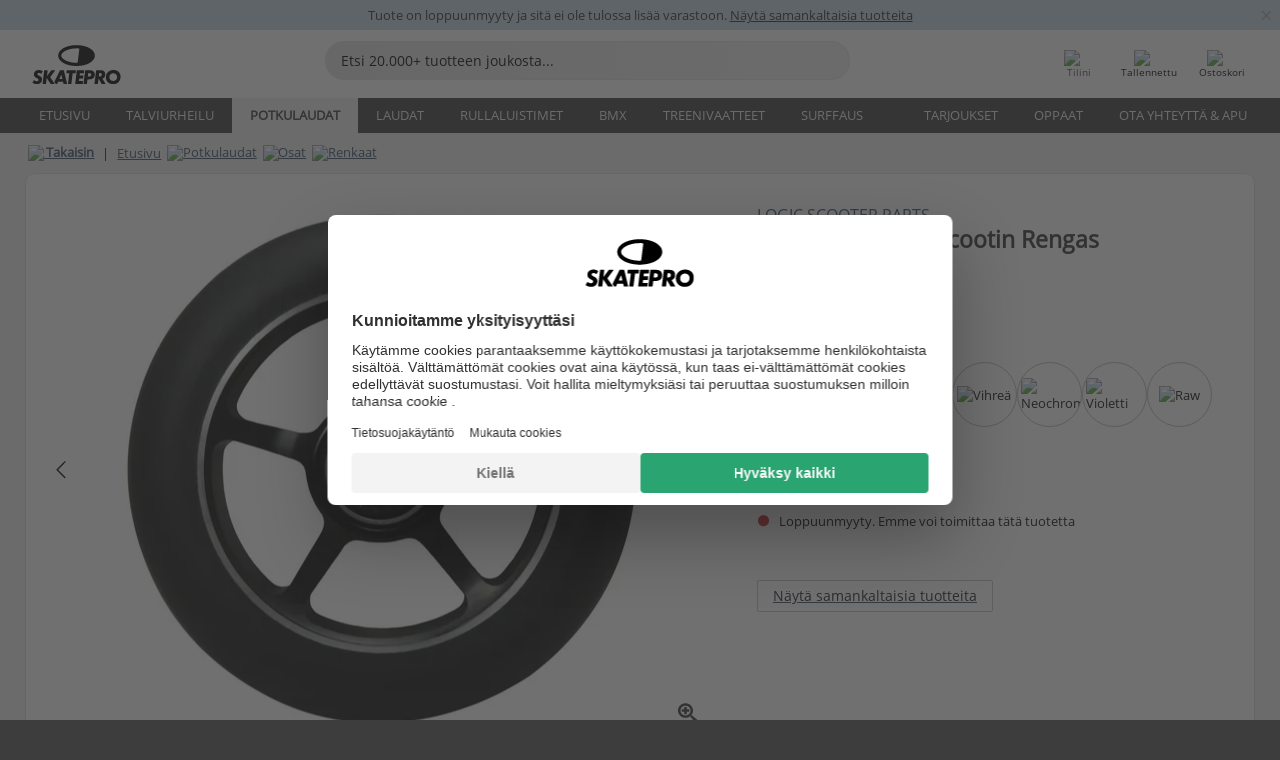

--- FILE ---
content_type: text/html; charset=UTF-8
request_url: https://www.skatepro.fi/252-22788.htm
body_size: 26663
content:
<!doctype html>
<html class="no-js" dir="ltr" lang="fi">
<head itemscope itemtype="http://schema.org/WebSite">
	<link rel="dns-prefetch" href="https://cdn.skatepro.com"/>
	<link rel="preconnect" href="https://cdn.skatepro.com"/>
	<meta charset="utf-8" />
	<meta itemprop="name" content="SkatePro.fi" />
	<title>Logic 5 Spoke 100mm Scootin Rengas | SkatePro</title>
	<meta name="description" content="Pro scoottirenkaiden ei aina tarvitse olla visuaaliselta ilmeeltään monimutkaisia. Logic Scooters todistaa sen heidän 5 Spoke-renkaallaan, jossa on.." />
	<meta property="og:image" content="https://cdn.skatepro.com/product/520/logic-5-spoke-100mm-pro-scooter-wheel-36.webp" />
	<meta property="og:title" content="Logic 5 Spoke 100mm Scootin Rengas | SkatePro" />
	<meta property="og:url" content="https://www.skatepro.fi/252-22788.htm" />
	<meta property="og:type" content="website" />
	<link rel="canonical" href="https://www.skatepro.fi/252-22788.htm" />
	<link rel="alternate" hreflang="cs" href="https://www.skatepro.cz/252-22788.htm" />
	<link rel="alternate" hreflang="da" href="https://www.skatepro.dk/252-22788.htm" />
	<link rel="alternate" hreflang="de" href="https://www.skatepro.de/252-22788.htm" />
	<link rel="alternate" hreflang="de-at" href="https://www.skatepro.at/252-22788.htm" />
	<link rel="alternate" hreflang="de-ch" href="https://www.skatepro.ch/de/252-22788.htm" />
	<link rel="alternate" hreflang="el" href="https://www.skatepro.gr/252-22788.htm" />
	<link rel="alternate" hreflang="en" href="https://www.skatepro.com/en-us/252-22788.htm" />
	<link rel="alternate" hreflang="en-au" href="https://www.skatepro.com.au/252-22788.htm" />
	<link rel="alternate" hreflang="en-ca" href="https://www.skatepro.ca/en/252-22788.htm" />
	<link rel="alternate" hreflang="en-gb" href="https://www.skatepro.uk/252-22788.htm" />
	<link rel="alternate" hreflang="en-ie" href="https://www.skatepro.ie/252-22788.htm" />
	<link rel="alternate" hreflang="en-nz" href="https://www.skatepro.co.nz/252-22788.htm" />
	<link rel="alternate" hreflang="es" href="https://www.skatepro.es/252-22788.htm" />
	<link rel="alternate" hreflang="es-mx" href="https://www.skatepro.com.mx/252-22788.htm" />
	<link rel="alternate" hreflang="es-us" href="https://www.skatepro.com/es-us/252-22788.htm" />
	<link rel="alternate" hreflang="et" href="https://www.skatepro.ee/252-22788.htm" />
	<link rel="alternate" hreflang="fi" href="https://www.skatepro.fi/252-22788.htm" />
	<link rel="alternate" hreflang="fr" href="https://www.skatepro.fr/252-22788.htm" />
	<link rel="alternate" hreflang="fr-be" href="https://www.skatepro.be/fr/252-22788.htm" />
	<link rel="alternate" hreflang="fr-ca" href="https://www.skatepro.ca/fr/252-22788.htm" />
	<link rel="alternate" hreflang="fr-ch" href="https://www.skatepro.ch/fr/252-22788.htm" />
	<link rel="alternate" hreflang="hr" href="https://www.skatepro.hr/252-22788.htm" />
	<link rel="alternate" hreflang="hu" href="https://www.skatepro.hu/252-22788.htm" />
	<link rel="alternate" hreflang="it" href="https://www.skatepro.it/252-22788.htm" />
	<link rel="alternate" hreflang="lt" href="https://www.skatepro.lt/252-22788.htm" />
	<link rel="alternate" hreflang="lv" href="https://www.skatepro.lv/252-22788.htm" />
	<link rel="alternate" hreflang="nl" href="https://www.skatepro.nl/252-22788.htm" />
	<link rel="alternate" hreflang="nl-be" href="https://www.skatepro.be/nl/252-22788.htm" />
	<link rel="alternate" hreflang="no" href="https://www.skatepro.no/252-22788.htm" />
	<link rel="alternate" hreflang="pl" href="https://www.skatepro.com.pl/252-22788.htm" />
	<link rel="alternate" hreflang="pt" href="https://www.skatepro.pt/252-22788.htm" />
	<link rel="alternate" hreflang="ro" href="https://www.skatepro.ro/252-22788.htm" />
	<link rel="alternate" hreflang="ru" href="https://www.skatepro.ru/252-22788.htm" />
	<link rel="alternate" hreflang="sv" href="https://www.skatepro.se/252-22788.htm" />
	<meta name="viewport" content="width=device-width, initial-scale=1.0, maximum-scale=1" />
	<meta http-equiv="X-UA-Compatible" content="IE=edge" />
	<meta name="format-detection" content="telephone=no" />
		<meta name="msapplication-config" content="https://cdn.skatepro.com/shop/skatepro/browserconfig.xml?v=2">
	<meta name="theme-color" content="#000000">
	<link rel="apple-touch-icon" sizes="180x180" href="https://cdn.skatepro.com/shop/skatepro/apple-touch-icon.png?v=2">
	<link rel="icon" type="image/png" href="https://cdn.skatepro.com/shop/skatepro/favicon-32x32.png?v=2" sizes="32x32">
	<link rel="icon" type="image/png" href="https://cdn.skatepro.com/shop/skatepro/favicon-16x16.png?v=2" sizes="16x16">
	<link rel="manifest" href="https://cdn.skatepro.com/shop/skatepro/manifest.json?v=2">
	<link rel="mask-icon" href="https://cdn.skatepro.com/shop/skatepro/safari-pinned-tab.svg?v=3" color="#000000">
		<base href="https://www.skatepro.fi/" />
	<link rel="shortcut icon" href="https://cdn.skatepro.com/shop/skatepro/favicon.ico?v=2">
		<link rel="stylesheet" type="text/css" href="https://cdn.skatepro.com/css/vendor/foundation/foundation.min.css"  />
	<link rel="stylesheet" type="text/css" href="https://cdn.skatepro.com/css/general.min-1768609690.css"  />
	<link rel="stylesheet" type="text/css" href="https://cdn.skatepro.com/css/section.min-1768609690.css"  />
	<link rel="stylesheet" type="text/css" href="https://cdn.skatepro.com/css/section_guide.min-1768609690.css"  />
	<link rel="stylesheet" type="text/css" href="https://cdn.skatepro.com/css/sizing_guide.min-1768609690.css"  />
	<link rel="stylesheet" type="text/css" href="https://cdn.skatepro.com/css/product_info.min-1768609690.css"  />
	<link rel="stylesheet" type="text/css" href="https://cdn.skatepro.com/css/product.min-1768609690.css"  />
	<link rel="stylesheet" type="text/css" href="https://cdn.skatepro.com/css/vendor/slick/slick.css"  />
	<link rel="stylesheet" type="text/css" href="https://cdn.skatepro.com/css/vendor/photoswipe/photoswipe.css"  />
	<link rel="stylesheet" type="text/css" href="https://cdn.skatepro.com/css/vendor/photoswipe/default-skin/default_skin.css"  />
	<link rel="stylesheet" type="text/css" href="https://cdn.skatepro.com/css/other.min-1768609690.css"  />
	<link rel="stylesheet" type="text/css" href="https://cdn.skatepro.com/css/vendor/google/font.css"  />
	<script type="text/javascript" src="https://cdn.skatepro.com/web_component/autocomplete/autocomplete_section.min-1768609690.js" defer crossorigin></script>
	<script type="text/javascript" src="https://cdn.skatepro.com/web_component/autocomplete/autocomplete_product.min-1768609690.js" defer crossorigin></script>
	<script type="text/javascript" src="https://cdn.skatepro.com/web_component/autocomplete/autocomplete_phrase.min-1768609690.js" defer crossorigin></script>
	<script type="text/javascript" src="https://cdn.skatepro.com/web_component/autocomplete/autocomplete_article.min-1768609690.js" defer crossorigin></script>
	<script type="text/javascript" src="https://cdn.skatepro.com/web_component/autocomplete/autocomplete_brand.min-1768609690.js" defer crossorigin></script>
	<script type="text/javascript" src="https://cdn.skatepro.com/web_component/autocomplete/autocomplete_category.min-1768609690.js" defer crossorigin></script>
	<script type="text/javascript" src="https://cdn.skatepro.com/web_component/product_list_box.min-1768609690.js" defer crossorigin></script>
	<script type="text/javascript" src="https://cdn.skatepro.com/web_component/recommended_product.min-1768609690.js" defer crossorigin></script>
	<script type="text/javascript" src="https://cdn.skatepro.com/web_component/recommendation_section.min-1768609690.js" defer crossorigin></script>
	<script type="text/javascript" src="https://cdn.skatepro.com/web_component/custom_dialog.min-1768609690.js" defer crossorigin></script>
	<script type="text/javascript" src="https://cdn.skatepro.com/web_component/review_user.min-1768609690.js" defer crossorigin></script>
	<script type="text/javascript" src="https://cdn.skatepro.com/web_component/review_average.min-1768609690.js" defer crossorigin></script>
	<script type="text/javascript" src="https://cdn.skatepro.com/web_component/review_number_per_star.min-1768609690.js" defer crossorigin></script>
	<script type="text/javascript" src="https://cdn.skatepro.com/web_component/notification_box.min-1768609690.js" defer crossorigin></script>
	<script type="text/javascript" src="https://cdn.skatepro.com/web_component/rating_star.min-1768609690.js" defer crossorigin></script>
	<script type="text/javascript" src="https://cdn.skatepro.com/web_component/color_swatch.min-1768609690.js" defer crossorigin></script>
	<script type="text/javascript" src="https://cdn.skatepro.com/web_component/expert_review.min-1768609690.js" defer crossorigin></script>
	<script type="text/javascript" src="https://cdn.skatepro.com/web_component/review_gallery.min-1768609690.js" defer crossorigin></script>
	<script src="https://cdn.skatepro.com/js/vendor/jquery/jquery.min.js" crossorigin="anonymous"></script>
	<script src="https://cdn.skatepro.com/js/vendor/foundation/foundation.js" crossorigin="anonymous"></script>
	<script src="https://cdn.skatepro.com/js/general.min-1768609690.js" crossorigin="anonymous"></script>
	<script src="https://cdn.skatepro.com/js/vendor/adoptedstylesheet/adoptedStyleSheets.js" crossorigin="anonymous"></script>
	<script src="https://cdn.skatepro.com/js/autocomplete_search.min-1768609690.js" crossorigin="anonymous"></script>
	<script src="https://cdn.skatepro.com/js/data/model/product_model.min-1768609690.js" crossorigin="anonymous"></script>
	<script src="https://cdn.skatepro.com/js/data/model/brand_model.min-1768609690.js" crossorigin="anonymous"></script>
	<script src="https://cdn.skatepro.com/js/data/model/article_model.min-1768609690.js" crossorigin="anonymous"></script>
	<script src="https://cdn.skatepro.com/js/data/model/phrase_model.min-1768609690.js" crossorigin="anonymous"></script>
	<script src="https://cdn.skatepro.com/js/data/model/category_model.min-1768609690.js" crossorigin="anonymous"></script>
	<script src="https://cdn.skatepro.com/js/data/model/product_result_model.min-1768609690.js" crossorigin="anonymous"></script>
	<script src="https://cdn.skatepro.com/js/data/model/review_model.min-1768609690.js" crossorigin="anonymous"></script>
	<script src="https://cdn.skatepro.com/js/data/model/expert_review_model.min-1768609690.js" crossorigin="anonymous"></script>
	<script src="https://cdn.skatepro.com/js/validate.min-1768609690.js" crossorigin="anonymous"></script>
	<script src="https://cdn.skatepro.com/js/tracking.min-1768609690.js" crossorigin="anonymous"></script>
	<script src="https://cdn.skatepro.com/js/element_spacer.min-1768609690.js" crossorigin="anonymous"></script>
	<script src="https://cdn.skatepro.com/js/slider.min-1768609690.js" crossorigin="anonymous"></script>
	<script src="https://cdn.skatepro.com/js/vendor/slick/slick.js" crossorigin="anonymous"></script>
	<script src="https://cdn.skatepro.com/js/product.min-1768609690.js" crossorigin="anonymous"></script>
	<script src="https://cdn.skatepro.com/js/product_info.min-1768609690.js" crossorigin="anonymous"></script>
	<script src="https://cdn.skatepro.com/js/shorten.min-1768609690.js" crossorigin="anonymous"></script>
	<script src="https://cdn.skatepro.com/js/constant.min-1768609690.js" crossorigin="anonymous"></script>
	<script async src="https://cdn.skatepro.com/js/vendor/foundation/what-input.js" crossorigin="anonymous"></script>
	<script async src="https://cdn.skatepro.com/js/vendor/photoswipe/photoswipe.js" crossorigin="anonymous"></script>
	<script async src="https://cdn.skatepro.com/js/vendor/photoswipe/photoswipe_ui_default.js" crossorigin="anonymous"></script>
	<script id="usercentrics-cmp" src="https://web.cmp.usercentrics.eu/ui/loader.js" data-settings-id="hk8ePZ5G8CSHKr" async></script><script>
		window.addEventListener('UC_UI_INITIALIZED', function(event) {
			UC_UI.showFirstLayer();
		})
		</script><script>
		window.dataLayer = window.dataLayer || [];
    function gtag(){dataLayer.push(arguments);}
    const gtm_mode = true;
    
    gtag('consent', 'default', {
        ad_personalization: 'denied',
        ad_storage: 'denied',
        ad_user_data: 'denied',
        analytics_storage: 'denied',
        functionality_storage: 'denied',
        personalization_storage: 'denied',
        security_storage: 'granted',
        wait_for_update: 500
    });
    gtag('set', 'ads_data_redaction', true);
</script>
<script>!function(){"use strict";function l(e){for(var t=e,r=0,n=document.cookie.split(";");r<n.length;r++){var o=n[r].split("=");if(o[0].trim()===t)return o[1]}}function s(e){return localStorage.getItem(e)}function u(e){return window[e]}function A(e,t){e=document.querySelector(e);return t?null==e?void 0:e.getAttribute(t):null==e?void 0:e.textContent}var e=window,t=document,r="script",n="dataLayer",o="https://gss.skatepro.fi",a="",i="3jljyzvxkrjn",c="dkhf8eo=aWQ9R1RNLVdNQkxMV0RO&sort=desc",g="stapeUserId",v="",E="",d=!1;try{var d=!!g&&(m=navigator.userAgent,!!(m=new RegExp("Version/([0-9._]+)(.*Mobile)?.*Safari.*").exec(m)))&&16.4<=parseFloat(m[1]),f="stapeUserId"===g,I=d&&!f?function(e,t,r){void 0===t&&(t="");var n={cookie:l,localStorage:s,jsVariable:u,cssSelector:A},t=Array.isArray(t)?t:[t];if(e&&n[e])for(var o=n[e],a=0,i=t;a<i.length;a++){var c=i[a],c=r?o(c,r):o(c);if(c)return c}else console.warn("invalid uid source",e)}(g,v,E):void 0;d=d&&(!!I||f)}catch(e){console.error(e)}var m=e,g=(m[n]=m[n]||[],m[n].push({"gtm.start":(new Date).getTime(),event:"gtm.js"}),t.getElementsByTagName(r)[0]),v=I?"&bi="+encodeURIComponent(I):"",E=t.createElement(r),f=(d&&(i=8<i.length?i.replace(/([a-z]{8}$)/,"kp$1"):"kp"+i),!d&&a?a:o);E.async=!0,E.src=f+"/"+i+".js?"+c+v,null!=(e=g.parentNode)&&e.insertBefore(E,g)}();</script>
<script type="text/javascript" async src="https://www.googletagmanager.com/gtag/js?id=AW-925254201"></script>
<script type="text/javascript">
		gtag('js', new Date());
		gtag('config', 'AW-925254201', {'groups':'adwords', 'allow_enhanced_conversions':true});
</script>
		<!-- BING UET START -->
		<script type="text/plain" data-usercentrics="Microsoft Advertising Remarketing">
		try {
		(function(w,d,t,r,u){var f,n,i;w[u]=w[u]||[],f=function(){var o={ti:"5218731"};o.q=w[u];if(typeof UET==="function"){w[u]=new UET(o),w[u].push("pageLoad")}},n=d.createElement(t),n.src=r,n.async=1,n.onload=n.onreadystatechange=function(){var s=this.readyState;s&&s!=="loaded"&&s!=="complete"||(f(),n.onload=n.onreadystatechange=null)},i=d.getElementsByTagName(t)[0],i.parentNode.insertBefore(n,i)})(window,document,"script","//bat.bing.com/bat.js","uetq");
				} catch(e) {
			//Ignore errors
		}
		</script>
		<noscript>
			<img src="//bat.bing.com/action/0?ti=5218731&Ver=2" height="0" width="0" style="display:none; visibility: hidden;" />
		</noscript>
		<!-- BING UET END -->
				<script type="text/plain" src="//cdn.scarabresearch.com/js/187079763D62B1FC/scarab-v2.js" data-usercentrics="Emarsys" id="scarab-js-api"></script>
		<script type="text/plain" data-usercentrics="Emarsys">
		var ScarabQueue;
		ScarabQueue = ScarabQueue || [];
		</script>
		</head>
<body>
	<noscript><iframe src="https://gss.skatepro.fi/ns.html?id=GTM-WMBLLWDN" height="0" width="0" style="display:none;visibility:hidden"></iframe></noscript>
		<noscript id="deferred-styles">
			<link rel="stylesheet" type="text/css" href="https://cdn.skatepro.com/css/mobile_menu2.min-1768609690.css" media="(max-width: 78.125em)" />
<link rel="stylesheet" type="text/css" href="https://cdn.skatepro.com/css/review.min-1768609690.css"  />
		</noscript>
		<script>
						(function() {
				if (typeof window.CustomEvent === "function") {
					return false;
				}

				function CustomEvent(event, params) {
					params = params || {bubbles: false, cancelable: false, detail: undefined};
					var evt = document.createEvent('CustomEvent');
					evt.initCustomEvent(event, params.bubbles, params.cancelable, params.detail);
					return evt;
				}
				CustomEvent.prototype = window.Event.prototype;
				window.CustomEvent = CustomEvent;
			})();
			var slick_loaded_event = new CustomEvent('slick_loaded', {});
			var loadDeferredStyles = function() {
				var addStylesNode = document.getElementById("deferred-styles");
				var replacement = document.createElement("div");
				replacement.innerHTML = addStylesNode.textContent;
				document.body.appendChild(replacement);
				addStylesNode.parentElement.removeChild(addStylesNode);
			};
			var raf = requestAnimationFrame || mozRequestAnimationFrame || webkitRequestAnimationFrame || msRequestAnimationFrame;
			if (raf) {
				raf(function() {
					window.setTimeout(loadDeferredStyles, 0);
				});
			}
			else {
				window.addEventListener('load', loadDeferredStyles);
			}
		</script>
		
		<script>
		let data_provider_settings = {
			'cluster_id': 'w251AC48E',
			'market': 'FI_FI',
			'locale': 'fi-FI',
			'touchpoint': window.innerWidth > 1250 ? 'desktop' : 'mobile',
			'session_key': '3d12affc9fd70df942e039447d0d50b6',
			'customer_key': '',
			'limit': 60,
			'skip': 0,
		}
		let format_settings = {
			'link_prefix': 'https://www.skatepro.fi',
			'price_format': {"title":"Euro","symbol_left":"","symbol_right":"\u20ac","symbol_space":"yes","decimal_point":",","thousands_point":" ","decimal_places":"2","value":"0.13405365","code":"EUR","currencies_id":"17","is_default":"0","allow_code_prepend":"0"},
			'cdn': 'https://cdn.skatepro.com',
			'static': 'https://static.skatepro.com',
			'date_format': 'd.m.Y',
			'company_name': 'SkatePro',
		}
		let content_provider = 'voyado';
		let recommendation_provider = 'voyado';
		let search_provider = 'voyado';
		
		window.asset_manifest = JSON.parse('{"js\/shop_payment.js":"js\/shop_payment.min-1768609690.js","js\/product_info_module.js":"js\/product_info_module.min-1768609690.js","js\/account_history_info.js":"js\/account_history_info.min-1768609690.js","js\/product.js":"js\/product.min-1768609690.js","js\/product_info.js":"js\/product_info.min-1768609690.js","js\/specials_module.js":"js\/specials_module.min-1768609690.js","js\/checkout.js":"js\/checkout.min-1768609690.js","js\/customizer_module.js":"js\/customizer_module.min-1768609690.js","js\/account_history.js":"js\/account_history.min-1768609690.js","js\/dialog_polyfill.js":"js\/dialog_polyfill.min-1768609690.js","js\/checkout_shop_module.js":"js\/checkout_shop_module.min-1768609690.js","js\/reviews_write.js":"js\/reviews_write.min-1768609690.js","js\/constant.js":"js\/constant.min-1768609690.js","js\/error404_module.js":"js\/error404_module.min-1768609690.js","js\/account.js":"js\/account.min-1768609690.js","js\/build.js":"js\/build.min-1768609690.js","js\/product_info_module.min2.js":"js\/product_info_module.min2.min-1761120504.js","js\/brand_module.js":"js\/brand_module.min-1768609690.js","js\/article_module.js":"js\/article_module.min-1768609690.js","js\/reviews_write_module.js":"js\/reviews_write_module.min-1768609690.js","js\/element_spacer.js":"js\/element_spacer.min-1768609690.js","js\/tracking.js":"js\/tracking.min-1768609690.js","js\/search_module.js":"js\/search_module.min-1768609690.js","js\/collect_component.js":"js\/collect_component.min-1768609690.js","js\/form_check.js":"js\/form_check.min-1768609690.js","js\/category_module.js":"js\/category_module.min-1768609690.js","js\/index_module.js":"js\/index_module.min-1768609690.js","js\/product_info.min2.js":"js\/product_info.min2.min-1761025787.js","js\/logoff_module.js":"js\/logoff_module.min-1768609690.js","js\/general.js":"js\/general.min-1768609690.js","js\/sizing_guide_module.js":"js\/sizing_guide_module.min-1768609690.js","js\/barcode_scanner.js":"js\/barcode_scanner.min-1768609690.js","js\/validate.js":"js\/validate.min-1768609690.js","js\/collect.js":"js\/collect.min-1768609690.js","js\/autocomplete_search.js":"js\/autocomplete_search.min-1768609690.js","js\/cart.js":"js\/cart.min-1768609690.js","js\/data\/model\/expert_review_model.js":"js\/data\/model\/expert_review_model.min-1768609690.js","js\/data\/model\/phrase_model.js":"js\/data\/model\/phrase_model.min-1768609690.js","js\/data\/model\/product_result_model.js":"js\/data\/model\/product_result_model.min-1768609690.js","js\/data\/model\/top3_subsection_model.js":"js\/data\/model\/top3_subsection_model.min-1768609690.js","js\/data\/model\/product_model.js":"js\/data\/model\/product_model.min-1768609690.js","js\/data\/model\/article_model.js":"js\/data\/model\/article_model.min-1768609690.js","js\/data\/model\/brand_model.js":"js\/data\/model\/brand_model.min-1768609690.js","js\/data\/model\/cart_product_model.js":"js\/data\/model\/cart_product_model.min-1768609690.js","js\/data\/model\/filter_type_text_model.js":"js\/data\/model\/filter_type_text_model.min-1768609690.js","js\/data\/model\/filter_type_sort_model.js":"js\/data\/model\/filter_type_sort_model.min-1768609690.js","js\/data\/model\/filter_value_color_model.js":"js\/data\/model\/filter_value_color_model.min-1768609690.js","js\/data\/model\/filter_type_range_model.js":"js\/data\/model\/filter_type_range_model.min-1768609690.js","js\/data\/model\/category_model.js":"js\/data\/model\/category_model.min-1768609690.js","js\/data\/model\/return_product_model.js":"js\/data\/model\/return_product_model.min-1768609690.js","js\/data\/model\/review_model.js":"js\/data\/model\/review_model.min-1768609690.js","js\/data\/model\/filter_type_color_model.js":"js\/data\/model\/filter_type_color_model.min-1768609690.js","js\/data\/model\/filter_type_model.js":"js\/data\/model\/filter_type_model.min-1768609690.js","js\/data\/model\/filter_value_text_model.js":"js\/data\/model\/filter_value_text_model.min-1768609690.js","js\/data\/model\/filter_value_model.js":"js\/data\/model\/filter_value_model.min-1768609690.js","js\/data\/data_service.js":"js\/data\/data_service.min-1768609690.js","js\/data\/product_list_state.js":"js\/data\/product_list_state.min-1768609690.js","js\/data\/provider\/skatepro\/map_to_category_model.js":"js\/data\/provider\/skatepro\/map_to_category_model.min-1768609690.js","js\/data\/provider\/skatepro\/search.js":"js\/data\/provider\/skatepro\/search.min-1768609690.js","js\/data\/provider\/skatepro\/autocomplete.js":"js\/data\/provider\/skatepro\/autocomplete.min-1768609690.js","js\/data\/provider\/skatepro\/index.js":"js\/data\/provider\/skatepro\/index.min-1768609690.js","js\/data\/provider\/skatepro\/article.js":"js\/data\/provider\/skatepro\/article.min-1768609690.js","js\/data\/provider\/skatepro\/sizing_guide.js":"js\/data\/provider\/skatepro\/sizing_guide.min-1768609690.js","js\/data\/provider\/skatepro\/service.js":"js\/data\/provider\/skatepro\/service.min-1768609690.js","js\/data\/provider\/skatepro\/cart.js":"js\/data\/provider\/skatepro\/cart.min-1768609690.js","js\/data\/provider\/skatepro\/product.js":"js\/data\/provider\/skatepro\/product.min-1768609690.js","js\/data\/provider\/skatepro\/category.js":"js\/data\/provider\/skatepro\/category.min-1768609690.js","js\/data\/provider\/skatepro\/map_to_brand_model.js":"js\/data\/provider\/skatepro\/map_to_brand_model.min-1768609690.js","js\/data\/provider\/skatepro\/specials.js":"js\/data\/provider\/skatepro\/specials.min-1768609690.js","js\/data\/provider\/skatepro\/map_to_article_model.js":"js\/data\/provider\/skatepro\/map_to_article_model.min-1768609690.js","js\/data\/provider\/skatepro\/map_to_product_model.js":"js\/data\/provider\/skatepro\/map_to_product_model.min-1768609690.js","js\/data\/provider\/voyado\/filter.js":"js\/data\/provider\/voyado\/filter.min-1768609690.js","js\/data\/provider\/voyado\/map_to_brand_model.js":"js\/data\/provider\/voyado\/map_to_brand_model.min-1768609690.js","js\/data\/provider\/voyado\/map_to_phrase_model.js":"js\/data\/provider\/voyado\/map_to_phrase_model.min-1768609690.js","js\/data\/provider\/voyado\/map_to_article_model.js":"js\/data\/provider\/voyado\/map_to_article_model.min-1768609690.js","js\/data\/provider\/voyado\/map_to_product_model.js":"js\/data\/provider\/voyado\/map_to_product_model.min-1768609690.js","js\/data\/provider\/voyado\/service.js":"js\/data\/provider\/voyado\/service.min-1768609690.js","js\/data\/provider\/voyado\/product.js":"js\/data\/provider\/voyado\/product.min-1768609690.js","js\/data\/provider\/voyado\/map_to_filter_model.js":"js\/data\/provider\/voyado\/map_to_filter_model.min-1768609690.js","js\/data\/provider\/voyado\/search.js":"js\/data\/provider\/voyado\/search.min-1768609690.js","js\/data\/provider\/voyado\/map_to_category_model.js":"js\/data\/provider\/voyado\/map_to_category_model.min-1768609690.js","js\/data\/provider\/voyado\/notification.js":"js\/data\/provider\/voyado\/notification.min-1768609690.js","js\/data\/provider\/voyado\/cart.js":"js\/data\/provider\/voyado\/cart.min-1768609690.js","js\/data\/provider\/voyado\/search_origin.js":"js\/data\/provider\/voyado\/search_origin.min-1768609690.js","js\/data\/provider\/voyado\/api.js":"js\/data\/provider\/voyado\/api.min-1768609690.js","js\/data\/provider\/voyado\/landing_page.js":"js\/data\/provider\/voyado\/landing_page.min-1768609690.js","js\/data\/provider\/voyado\/autocomplete.js":"js\/data\/provider\/voyado\/autocomplete.min-1768609690.js","js\/cart_module.js":"js\/cart_module.min-1768609690.js","js\/slider.js":"js\/slider.min-1768609690.js","js\/checkout_shop.js":"js\/checkout_shop.min-1768609690.js","js\/filter.js":"js\/filter.min-1768609690.js","js\/test.js":"js\/test.min-1768609690.js","js\/mobile_menu.js.php":"js\/mobile_menu.js.min-1768609690.php","js\/shorten.js":"js\/shorten.min-1768609690.js","js\/render_list.js":"js\/render_list.min-1768609690.js","js\/contact_us.js":"js\/contact_us.min-1768609690.js","js\/customizer.js":"js\/customizer.min-1768609690.js","css\/search.css":"css\/search.min-1768609690.css","css\/section_product.css":"css\/section_product.min-1768609690.css","css\/category.css":"css\/category.min-1768609690.css","css\/checkout.css":"css\/checkout.min-1768609690.css","css\/collect_mobile.css":"css\/collect_mobile.min-1768609690.css","css\/review.css":"css\/review.min-1768609690.css","css\/section_category.css":"css\/section_category.min-1768609690.css","css\/section_minibanner.css":"css\/section_minibanner.min-1768609690.css","css\/general_nordicsport.css":"css\/general_nordicsport.min-1768609690.css","css\/account.css":"css\/account.min-1768609690.css","css\/team_skatepro.css":"css\/team_skatepro.min-1768609690.css","css\/general.css":"css\/general.min-1768609690.css","css\/checkout_right_cart.css":"css\/checkout_right_cart.min-1768609690.css","css\/other.css":"css\/other.min-1768609690.css","css\/section_brand.css":"css\/section_brand.min-1768609690.css","css\/section_top3.css":"css\/section_top3.min-1768609690.css","css\/section_about.css":"css\/section_about.min-1768609690.css","css\/customizer.css":"css\/customizer.min-1768609690.css","css\/checkout_shop.css":"css\/checkout_shop.min-1768609690.css","css\/build.css":"css\/build.min-1768609690.css","css\/product.css":"css\/product.min-1768609690.css","css\/article.css":"css\/article.min-1768609690.css","css\/filter.css":"css\/filter.min-1768609690.css","css\/printorder.css":"css\/printorder.min-1768609690.css","css\/account_history_info.css":"css\/account_history_info.min-1768609690.css","css\/mobile_menu2.css":"css\/mobile_menu2.min-1768609690.css","css\/section.css":"css\/section.min-1768609690.css","css\/section_guide.css":"css\/section_guide.min-1768609690.css","css\/collect_tablet.css":"css\/collect_tablet.min-1768609690.css","css\/mobile_menu.css":"css\/mobile_menu.min-1768609690.css","css\/dialog_polyfill.css":"css\/dialog_polyfill.min-1768609690.css","css\/product_info.css":"css\/product_info.min-1768609690.css","css\/domain_article.css":"css\/domain_article.min-1768609690.css","css\/sizing_guide.css":"css\/sizing_guide.min-1768609690.css","web_component\/color_swatch.js":"web_component\/color_swatch.min-1768609690.js","web_component\/recommendation_section.js":"web_component\/recommendation_section.min-1768609690.js","web_component\/review_average.js":"web_component\/review_average.min-1768609690.js","web_component\/product_list_box.js":"web_component\/product_list_box.min-1768609690.js","web_component\/recommended_product.js":"web_component\/recommended_product.min-1768609690.js","web_component\/autocomplete\/autocomplete_brand.js":"web_component\/autocomplete\/autocomplete_brand.min-1768609690.js","web_component\/autocomplete\/autocomplete_phrase.js":"web_component\/autocomplete\/autocomplete_phrase.min-1768609690.js","web_component\/autocomplete\/autocomplete_article.js":"web_component\/autocomplete\/autocomplete_article.min-1768609690.js","web_component\/autocomplete\/autocomplete_section.js":"web_component\/autocomplete\/autocomplete_section.min-1768609690.js","web_component\/autocomplete\/autocomplete_category.js":"web_component\/autocomplete\/autocomplete_category.min-1768609690.js","web_component\/autocomplete\/autocomplete_product.js":"web_component\/autocomplete\/autocomplete_product.min-1768609690.js","web_component\/input_currency.js":"web_component\/input_currency.min-1768609690.js","web_component\/expert_review.js":"web_component\/expert_review.min-1768609690.js","web_component\/pagination_list.js":"web_component\/pagination_list.min-1768609690.js","web_component\/article_list_box.js":"web_component\/article_list_box.min-1768609690.js","web_component\/webpos\/webpos_quantity_input.js":"web_component\/webpos\/webpos_quantity_input.min-1768609690.js","web_component\/webpos\/webpos_delete.js":"web_component\/webpos\/webpos_delete.min-1768609690.js","web_component\/webpos\/webpos_return_product.js":"web_component\/webpos\/webpos_return_product.min-1768609690.js","web_component\/webpos\/webpos_product.js":"web_component\/webpos\/webpos_product.min-1768609690.js","web_component\/product_list_section.js":"web_component\/product_list_section.min-1768609690.js","web_component\/page_load_more.js":"web_component\/page_load_more.min-1768609690.js","web_component\/category_button.js":"web_component\/category_button.min-1768609690.js","web_component\/review_user.js":"web_component\/review_user.min-1768609690.js","web_component\/review_number_per_star.js":"web_component\/review_number_per_star.min-1768609690.js","web_component\/notification_box.js":"web_component\/notification_box.min-1768609690.js","web_component\/filter\/filter_option_range.js":"web_component\/filter\/filter_option_range.min-1768609690.js","web_component\/filter\/filter_button_badge.js":"web_component\/filter\/filter_button_badge.min-1768609690.js","web_component\/filter\/filter_option_radio.js":"web_component\/filter\/filter_option_radio.min-1768609690.js","web_component\/filter\/filter_button_reset.js":"web_component\/filter\/filter_button_reset.min-1768609690.js","web_component\/filter\/filter_button_list.js":"web_component\/filter\/filter_button_list.min-1768609690.js","web_component\/filter\/filter_button_sort.js":"web_component\/filter\/filter_button_sort.min-1768609690.js","web_component\/filter\/filter_option_checkbox.js":"web_component\/filter\/filter_option_checkbox.min-1768609690.js","web_component\/filter\/filter_button.js":"web_component\/filter\/filter_button.min-1768609690.js","web_component\/filter\/filter_option_color.js":"web_component\/filter\/filter_option_color.min-1768609690.js","web_component\/filter\/filter_dialog.js":"web_component\/filter\/filter_dialog.min-1768609690.js","web_component\/custom_dialog.js":"web_component\/custom_dialog.min-1768609690.js","web_component\/account\/account_order.js":"web_component\/account\/account_order.min-1768609690.js","web_component\/account\/account_dashboard_button.js":"web_component\/account\/account_dashboard_button.min-1768609690.js","web_component\/review_gallery.js":"web_component\/review_gallery.min-1768609690.js","web_component\/rating_star.js":"web_component\/rating_star.min-1768609690.js","web_component\/article_list_section.js":"web_component\/article_list_section.min-1768609690.js","web_component\/top3\/top3_subsection.js":"web_component\/top3\/top3_subsection.min-1768609690.js","web_component\/top3\/top3_product.js":"web_component\/top3\/top3_product.min-1768609690.js","web_component\/top3\/top3_section.js":"web_component\/top3\/top3_section.min-1768609690.js"}');
  		window.asset = function (path) {
    		return 'https://cdn.skatepro.com/' + (window.asset_manifest[path] || path);
		};
		
		var cache_bust_data_provider = '?74';
		
		let DEV_ONLY = false;
		</script>
		<script type='module'>
		//TODO TSJ, 2024-07-04: Put this somewhere else - it does not belong here
		const { data_service } = await import(asset('js/data/data_service.js'));
		
		let notification_data_provider_settings = {
				...data_provider_settings,
				provider: 'voyado'
			};
		let notification_instance = await data_service.create(notification_data_provider_settings);
		
		// Voyado notification handling
		document.body.addEventListener('click', async (event) => {
			// Check if the clicked element is a custom element (contains a hyphen)
			if (event.target.tagName && event.target.tagName.includes('-')) {
				// We use composedPath() to get the full path of the event, including the shadow DOM for nested custom elements
				const path = event.composedPath();
  
				// Find the first <a> element with a data-track_value/track_type attribute
				const targetLink = path.find(element =>
					element instanceof HTMLAnchorElement && element.hasAttribute('data-track_type') && element.hasAttribute('data-track_value')
				);
				
				if (targetLink) {
					const track_type = targetLink.getAttribute('data-track_type');
					const track_value = targetLink.getAttribute('data-track_value');
					
					// Stop the default behavior of the <a> tag
					event.preventDefault();
					
					switch (track_type) {
						case 'click':
							await notification_instance.notification_click(track_value);
							break;
						case 'add_favorite':
							await notification_instance.notification_add_favorite(track_value);
							break;
						case 'remove_favorite':
							await notification_instance.notification_remove_favorite(track_value);
							break;
						case 'add_to_cart':
							await notification_instance.notification_add_to_cart(track_value);
							break;
					}
					
					if (event.ctrlKey || event.shiftKey || event.metaKey) {
						window.open(targetLink.href, '_blank');
					} 
					else {
						window.location.href = targetLink.href;
					}
				}
			}
		});
		</script>
		
		<div class="header_infobar" style="background-color:#C7D8E9;">
			<div class="row collapse infobar_content" onclick="location.href='https://www.skatepro.fi/c252.htm';">
				<div class="width_row" style="background-color:#C7D8E9;">			
			<div class="infobar_content_text" style="color: #2B2B2B">Tuote on loppuunmyyty ja sitä ei ole tulossa lisää varastoon. <u>Näytä samankaltaisia tuotteita</u></div>
		</div>
			</div>
			
		<div class="infobar_close_x" onclick="close_banner(event, 'inactive_product', true);$(this).closest('div.header_infobar').slideToggle();">&times;</div>			
	
		</div>
	<!-- header -->
<div class="header_container" style="position: relative;">
	<div class="row collapse" style="position: relative; padding-top: 4px;">
		<div class="small-8 medium-7 large-3 columns">
			<div style="display: table; width: 100%;">
				<div style="display: table-cell; width: 1%;">
					<div class="header_mobile hide-for-large" style="min-width: 60px;color:#FFF;" onclick="toggle_mobile_menu()">
						<div class="mobile_menu_button">
							<span class="mobile_menu_button_bar"></span>
							<span class="mobile_menu_button_bar"></span>
							<span class="mobile_menu_button_bar"></span>
							<span class="mobile_menu_button_bar"></span>
							<div>Valikko</div>
						</div>
					</div>
				</div>

								<div class="header_logo_container" style="display: table-cell; text-align: center;">
					<div class="header_logo"><a href="https://www.skatepro.fi/" title="SkatePro"><img src="https://cdn.skatepro.com/shop/skatepro/logo.svg?7" alt="SkatePro" height="39" width="105" /></a></div>
				</div>
			</div>
		</div>
		<ul class="mobilemenu2 hide-for-large" style="display: none;"><li data-id="19" class="subcat"><div><img src="https://cdn.skatepro.com/icon/menu/19.svg" style="height: 30px;" />Talviurheilu</div><ul><li class="hide-for-large mobilemenu2_back">Talviurheilu</li><li data-id="71" class="subcat"><div>Luistimet</div><ul><li class="hide-for-large mobilemenu2_back">Luistimet</li><li data-id="233"><div><a href="https://www.skatepro.fi/c233.htm">Lapsille</a></div></li>
			<li data-id="232"><div><a href="https://www.skatepro.fi/c232.htm">Kaunoluistimet</a></div></li>
			<li data-id="89"><div><a href="https://www.skatepro.fi/c89.htm">Vapaa-aika</a></div></li>
			<li data-id="1001"><div><a href="https://www.skatepro.fi/c1001.htm">Jääkiekko</a></div></li>
			<li data-id="161"><div><a href="https://www.skatepro.fi/c161.htm">Lisätarvikkeet</a></div></li>
			<li data-id="527"><div><a href="https://www.skatepro.fi/c527.htm">Pohjalliset</a></div></li>
			<li data-id="494" class="subcat"><div>Suojat</div><ul><li class="hide-for-large mobilemenu2_back">Suojat</li><li data-id="134" class="subcat"><div>Lapsille</div><ul><li class="hide-for-large mobilemenu2_back">Lapsille</li><li data-id="484"><div><a href="https://www.skatepro.fi/c484.htm">Kypärät</a></div></li>
			<li data-id="474"><div><a href="https://www.skatepro.fi/c474.htm">Packs</a></div></li>
			</ul></li>
			<li data-id="483"><div><a href="https://www.skatepro.fi/c483.htm">Kypärät</a></div></li>
			<li data-id="601"><div><a href="https://www.skatepro.fi/c601.htm">Suojasetit</a></div></li>
			<li data-id="603"><div><a href="https://www.skatepro.fi/c603.htm">Rannesuojat</a></div></li>
			<li data-id="609"><div><a href="https://www.skatepro.fi/c609.htm">Polvisuojat</a></div></li>
			<li data-id="476"><div><a href="https://www.skatepro.fi/c476.htm">Kyynärsuojat</a></div></li>
			<li data-id="495"><div><a href="https://www.skatepro.fi/c495.htm">Suojahousut</a></div></li>
			</ul></li>
			</ul></li>
			<li data-id="331" class="subcat"><div>Laskettelusukset</div><ul><li class="hide-for-large mobilemenu2_back">Laskettelusukset</li><li data-id="68" class="subcat"><div>Laskettelusukset</div><ul><li class="hide-for-large mobilemenu2_back">Laskettelusukset</li><li data-id="306"><div><a href="https://www.skatepro.fi/c306.htm">Lapsille</a></div></li>
			<li data-id="335"><div><a href="https://www.skatepro.fi/c335.htm">All Mountain</a></div></li>
			<li data-id="337"><div><a href="https://www.skatepro.fi/c337.htm">Carving sukset</a></div></li>
			<li data-id="171"><div><a href="https://www.skatepro.fi/c171.htm">Kilpasukset</a></div></li>
			<li data-id="336"><div><a href="https://www.skatepro.fi/c336.htm">Twintip Sukset</a></div></li>
			<li data-id="59"><div><a href="https://www.skatepro.fi/c59.htm">Vapaalaskusukset</a></div></li>
			<li data-id="96"><div><a href="https://www.skatepro.fi/c96.htm">Touring Ski</a></div></li>
			</ul></li>
			<li data-id="282" class="subcat"><div>Laskettelumonot</div><ul><li class="hide-for-large mobilemenu2_back">Laskettelumonot</li><li data-id="304"><div><a href="https://www.skatepro.fi/c304.htm">Miesten</a></div></li>
			<li data-id="307"><div><a href="https://www.skatepro.fi/c307.htm">Lapsille</a></div></li>
			<li data-id="339"><div><a href="https://www.skatepro.fi/c339.htm">Naisten</a></div></li>
			<li data-id="533"><div><a href="https://www.skatepro.fi/c533.htm">Pohjalliset</a></div></li>
			</ul></li>
			<li data-id="326"><div><a href="https://www.skatepro.fi/c326.htm">Laskettelusiteet</a></div></li>
			<li data-id="305"><div><a href="https://www.skatepro.fi/c305.htm">Laskettelusauvat</a></div></li>
			<li data-id="363" class="subcat"><div>Laskettelulasit</div><ul><li class="hide-for-large mobilemenu2_back">Laskettelulasit</li><li data-id="320"><div><a href="https://www.skatepro.fi/c320.htm">Laskettelulasit</a></div></li>
			<li data-id="267"><div><a href="https://www.skatepro.fi/c267.htm">Covers</a></div></li>
			</ul></li>
			<li data-id="611" class="subcat"><div>Lisätarvikkeet</div><ul><li class="hide-for-large mobilemenu2_back">Lisätarvikkeet</li><li data-id="173"><div><a href="https://www.skatepro.fi/c173.htm">Skins</a></div></li>
			<li data-id="103"><div><a href="https://www.skatepro.fi/c103.htm">Huolto</a></div></li>
			<li data-id="324"><div><a href="https://www.skatepro.fi/c324.htm">Muut</a></div></li>
			</ul></li>
			<li data-id="165" class="subcat"><div>Suojat</div><ul><li class="hide-for-large mobilemenu2_back">Suojat</li><li data-id="316"><div><a href="https://www.skatepro.fi/c316.htm">Kypärät</a></div></li>
			<li data-id="492"><div><a href="https://www.skatepro.fi/c492.htm">Suojahousut</a></div></li>
			<li data-id="323"><div><a href="https://www.skatepro.fi/c323.htm">Selkäpanssarit</a></div></li>
			</ul></li>
			<li data-id="812"><div><a href="https://www.skatepro.fi/c812.htm">Lumiturvallisuus</a></div></li>
			<li data-id="1011"><div><a href="https://www.skatepro.fi/c1011.htm">Laukut</a></div></li>
			</ul></li>
			<li data-id="100" class="subcat"><div>Lumilautailu</div><ul><li class="hide-for-large mobilemenu2_back">Lumilautailu</li><li data-id="60"><div><a href="https://www.skatepro.fi/c60.htm">Laudat</a></div></li>
			<li data-id="309"><div><a href="https://www.skatepro.fi/c309.htm">Kengät</a></div></li>
			<li data-id="310"><div><a href="https://www.skatepro.fi/c310.htm">Siteet</a></div></li>
			<li data-id="312"><div><a href="https://www.skatepro.fi/c312.htm">Lapsille</a></div></li>
			<li data-id="358" class="subcat"><div>Suojat</div><ul><li class="hide-for-large mobilemenu2_back">Suojat</li><li data-id="485"><div><a href="https://www.skatepro.fi/c485.htm">Kypärät</a></div></li>
			<li data-id="504"><div><a href="https://www.skatepro.fi/c504.htm">Selkäpanssarit</a></div></li>
			<li data-id="493"><div><a href="https://www.skatepro.fi/c493.htm">Suojahousut</a></div></li>
			<li data-id="491"><div><a href="https://www.skatepro.fi/c491.htm">Rannesuojat</a></div></li>
			</ul></li>
			<li data-id="593" class="subcat"><div>Laskettelulasit</div><ul><li class="hide-for-large mobilemenu2_back">Laskettelulasit</li><li data-id="479"><div><a href="https://www.skatepro.fi/c479.htm">Laskettelulasit</a></div></li>
			<li data-id="225"><div><a href="https://www.skatepro.fi/c225.htm">Covers</a></div></li>
			</ul></li>
			<li data-id="472"><div><a href="https://www.skatepro.fi/c472.htm">Lumiturvallisuus</a></div></li>
			<li data-id="761"><div><a href="https://www.skatepro.fi/c761.htm">Lisätarvikkeet</a></div></li>
			<li data-id="1005"><div><a href="https://www.skatepro.fi/c1005.htm">Laukut</a></div></li>
			</ul></li>
			<li data-id="332" class="subcat"><div>Maastohiihto</div><ul><li class="hide-for-large mobilemenu2_back">Maastohiihto</li><li data-id="175" class="subcat"><div>Laskettelusukset</div><ul><li class="hide-for-large mobilemenu2_back">Laskettelusukset</li><li data-id="742"><div><a href="https://www.skatepro.fi/c742.htm">Perinteinen</a></div></li>
			<li data-id="743"><div><a href="https://www.skatepro.fi/c743.htm">Luistelu</a></div></li>
			<li data-id="744"><div><a href="https://www.skatepro.fi/c744.htm">Backcountry</a></div></li>
			</ul></li>
			<li data-id="333" class="subcat"><div>Hiihtomonot</div><ul><li class="hide-for-large mobilemenu2_back">Hiihtomonot</li><li data-id="747"><div><a href="https://www.skatepro.fi/c747.htm">Perinteinen</a></div></li>
			<li data-id="748"><div><a href="https://www.skatepro.fi/c748.htm">Luistelu</a></div></li>
			<li data-id="749"><div><a href="https://www.skatepro.fi/c749.htm">Backcountry</a></div></li>
			<li data-id="523"><div><a href="https://www.skatepro.fi/c523.htm">Lisätarvikkeet</a></div></li>
			</ul></li>
			<li data-id="750" class="subcat"><div>Siteet</div><ul><li class="hide-for-large mobilemenu2_back">Siteet</li><li data-id="751"><div><a href="https://www.skatepro.fi/c751.htm">Perinteinen</a></div></li>
			<li data-id="752"><div><a href="https://www.skatepro.fi/c752.htm">Luistelu</a></div></li>
			<li data-id="753"><div><a href="https://www.skatepro.fi/c753.htm">Backcountry</a></div></li>
			<li data-id="754"><div><a href="https://www.skatepro.fi/c754.htm">Lisätarvikkeet</a></div></li>
			</ul></li>
			<li data-id="240" class="subcat"><div>Laskettelusauvat</div><ul><li class="hide-for-large mobilemenu2_back">Laskettelusauvat</li><li data-id="334"><div><a href="https://www.skatepro.fi/c334.htm">Sauvat</a></div></li>
			<li data-id="808"><div><a href="https://www.skatepro.fi/c808.htm">Lisätarvikkeet</a></div></li>
			</ul></li>
			<li data-id="755" class="subcat"><div>Voitelu</div><ul><li class="hide-for-large mobilemenu2_back">Voitelu</li><li data-id="756"><div><a href="https://www.skatepro.fi/c756.htm">Pitovoide</a></div></li>
			<li data-id="757"><div><a href="https://www.skatepro.fi/c757.htm">Luistovoide</a></div></li>
			<li data-id="758"><div><a href="https://www.skatepro.fi/c758.htm">Liisterivoide</a></div></li>
			<li data-id="759"><div><a href="https://www.skatepro.fi/c759.htm">Huolto</a></div></li>
			</ul></li>
			<li data-id="269"><div><a href="https://www.skatepro.fi/c269.htm">Skins</a></div></li>
			<li data-id="608"><div><a href="https://www.skatepro.fi/c608.htm">Lisätarvikkeet</a></div></li>
			<li data-id="1003"><div><a href="https://www.skatepro.fi/c1003.htm">Laukut</a></div></li>
			</ul></li>
			<li data-id="124" class="subcat"><div>Jääkiekko</div><ul><li class="hide-for-large mobilemenu2_back">Jääkiekko</li><li data-id="70"><div><a href="https://www.skatepro.fi/c70.htm">Luistimet</a></div></li>
			<li data-id="224"><div><a href="https://www.skatepro.fi/c224.htm">Mailat</a></div></li>
			<li data-id="278"><div><a href="https://www.skatepro.fi/c278.htm">Kiekot</a></div></li>
			<li data-id="146"><div><a href="https://www.skatepro.fi/c146.htm">Pääsuojaimet</a></div></li>
			<li data-id="166"><div><a href="https://www.skatepro.fi/c166.htm">Vartalosuojat</a></div></li>
			<li data-id="139"><div><a href="https://www.skatepro.fi/c139.htm">Lisätarvikkeet</a></div></li>
			<li data-id="132"><div><a href="https://www.skatepro.fi/c132.htm">Treenivaatteet</a></div></li>
			</ul></li>
			<li data-id="739" class="subcat"><div>Rullasukset</div><ul><li class="hide-for-large mobilemenu2_back">Rullasukset</li><li data-id="62"><div><a href="https://www.skatepro.fi/c62.htm">Skis</a></div></li>
			<li data-id="775" class="subcat"><div>Monot</div><ul><li class="hide-for-large mobilemenu2_back">Monot</li><li data-id="431"><div><a href="https://www.skatepro.fi/c431.htm">Perinteinen</a></div></li>
			<li data-id="432"><div><a href="https://www.skatepro.fi/c432.htm">Luistelu</a></div></li>
			<li data-id="526"><div><a href="https://www.skatepro.fi/c526.htm">Lisätarvikkeet</a></div></li>
			</ul></li>
			<li data-id="802" class="subcat"><div>Laskettelusauvat</div><ul><li class="hide-for-large mobilemenu2_back">Laskettelusauvat</li><li data-id="131"><div><a href="https://www.skatepro.fi/c131.htm">Sauvat</a></div></li>
			<li data-id="435"><div><a href="https://www.skatepro.fi/c435.htm">Lisätarvikkeet</a></div></li>
			</ul></li>
			<li data-id="192"><div><a href="https://www.skatepro.fi/c192.htm">Siteet</a></div></li>
			<li data-id="740"><div><a href="https://www.skatepro.fi/c740.htm">Lisätarvikkeet</a></div></li>
			<li data-id="738"><div><a href="https://www.skatepro.fi/c738.htm">Renkaat</a></div></li>
			<li data-id="399"><div><a href="https://www.skatepro.fi/c399.htm">Otsalamput</a></div></li>
			<li data-id="1006"><div><a href="https://www.skatepro.fi/c1006.htm">Laukut</a></div></li>
			</ul></li>
			<li data-id="194"><div><a href="https://www.skatepro.fi/c194.htm">Lumikengät</a></div></li>
			<li data-id="821" class="subcat"><div>Snow Action Fun</div><ul><li class="hide-for-large mobilemenu2_back">Snow Action Fun</li><li data-id="327"><div><a href="https://www.skatepro.fi/c327.htm">Lumiskeitit</a></div></li>
			<li data-id="67"><div><a href="https://www.skatepro.fi/c67.htm">Lumipotkulaudat</a></div></li>
			<li data-id="125"><div><a href="https://www.skatepro.fi/c125.htm">Trampoline</a></div></li>
			</ul></li>
			</ul></li>
			<li data-id="2" class="subcat"><div><img src="https://cdn.skatepro.com/icon/menu/2.svg" style="height: 30px;" />Potkulaudat</div><ul><li class="hide-for-large mobilemenu2_back">Potkulaudat</li><li data-id="251" class="subcat"><div>Osat</div><ul><li class="hide-for-large mobilemenu2_back">Osat</li><li data-id="252"><div><a href="https://www.skatepro.fi/c252.htm">Renkaat</a></div></li>
			<li data-id="242"><div><a href="https://www.skatepro.fi/c242.htm">Tangot</a></div></li>
			<li data-id="246"><div><a href="https://www.skatepro.fi/c246.htm">Gripit</a></div></li>
			<li data-id="243"><div><a href="https://www.skatepro.fi/c243.htm">Dekit</a></div></li>
			<li data-id="247"><div><a href="https://www.skatepro.fi/c247.htm">Grippiteipit</a></div></li>
			<li data-id="244"><div><a href="https://www.skatepro.fi/c244.htm">Forkit</a></div></li>
			<li data-id="250"><div><a href="https://www.skatepro.fi/c250.htm">Headsetit</a></div></li>
			<li data-id="245"><div><a href="https://www.skatepro.fi/c245.htm">Clampit</a></div></li>
			<li data-id="270"><div><a href="https://www.skatepro.fi/c270.htm">Compressio</a></div></li>
			<li data-id="248"><div><a href="https://www.skatepro.fi/c248.htm">Jarrut</a></div></li>
			<li data-id="297"><div><a href="https://www.skatepro.fi/c297.htm">Akselit</a></div></li>
			<li data-id="264"><div><a href="https://www.skatepro.fi/c264.htm">Laakerit</a></div></li>
			<li data-id="283"><div><a href="https://www.skatepro.fi/c283.htm">Dekkiholkit</a></div></li>
			<li data-id="298"><div><a href="https://www.skatepro.fi/c298.htm">Muut</a></div></li>
			</ul></li>
			<li data-id="218"><div><a href="https://www.skatepro.fi/c218.htm">Scootit</a></div></li>
			<li data-id="108"><div><a href="https://www.skatepro.fi/c108.htm">Trampoline</a></div></li>
			<li data-id="20" class="subcat"><div>Lapsille</div><ul><li class="hide-for-large mobilemenu2_back">Lapsille</li><li data-id="239"><div><a href="https://www.skatepro.fi/c239.htm">Potkulaudat</a></div></li>
			<li data-id="329"><div><a href="https://www.skatepro.fi/c329.htm">Potkupyörät</a></div></li>
			<li data-id="160"><div><a href="https://www.skatepro.fi/c160.htm">Renkaat</a></div></li>
			<li data-id="167"><div><a href="https://www.skatepro.fi/c167.htm">Laakerit</a></div></li>
			<li data-id="207"><div><a href="https://www.skatepro.fi/c207.htm">Lisätarvikkeet</a></div></li>
			</ul></li>
			<li data-id="210" class="subcat"><div>Isorenkaiset</div><ul><li class="hide-for-large mobilemenu2_back">Isorenkaiset</li><li data-id="90"><div><a href="https://www.skatepro.fi/c90.htm">Potkulaudat</a></div></li>
			<li data-id="296"><div><a href="https://www.skatepro.fi/c296.htm">Lisätarvikkeet</a></div></li>
			</ul></li>
			<li data-id="82" class="subcat"><div>Oheistuotteet</div><ul><li class="hide-for-large mobilemenu2_back">Oheistuotteet</li><li data-id="254"><div><a href="https://www.skatepro.fi/c254.htm">Tarrat</a></div></li>
			<li data-id="177"><div><a href="https://www.skatepro.fi/c177.htm">Muut</a></div></li>
			<li data-id="49"><div><a href="https://www.skatepro.fi/c49.htm">Kendama</a></div></li>
			</ul></li>
			<li data-id="275" class="subcat"><div>Suojat</div><ul><li class="hide-for-large mobilemenu2_back">Suojat</li><li data-id="237"><div><a href="https://www.skatepro.fi/c237.htm">Hammassuojat</a></div></li>
			<li data-id="481"><div><a href="https://www.skatepro.fi/c481.htm">Kypärät</a></div></li>
			<li data-id="215" class="subcat"><div>Lapsille</div><ul><li class="hide-for-large mobilemenu2_back">Lapsille</li><li data-id="489"><div><a href="https://www.skatepro.fi/c489.htm">Kypärät</a></div></li>
			<li data-id="502"><div><a href="https://www.skatepro.fi/c502.htm">Packs</a></div></li>
			</ul></li>
			<li data-id="449"><div><a href="https://www.skatepro.fi/c449.htm">Hanskat</a></div></li>
			<li data-id="470"><div><a href="https://www.skatepro.fi/c470.htm">Suojasetit</a></div></li>
			<li data-id="499"><div><a href="https://www.skatepro.fi/c499.htm">Polvisuojat</a></div></li>
			<li data-id="477"><div><a href="https://www.skatepro.fi/c477.htm">Kyynärsuojat</a></div></li>
			<li data-id="104"><div><a href="https://www.skatepro.fi/c104.htm">Suojahousut</a></div></li>
			<li data-id="458"><div><a href="https://www.skatepro.fi/c458.htm">Säärisuojat</a></div></li>
			</ul></li>
			<li data-id="47"><div><a href="https://www.skatepro.fi/c47.htm">Rampit</a></div></li>
			<li data-id="45"><div><a href="https://www.skatepro.fi/c45.htm">Lukot</a></div></li>
			<li data-id="1009"><div><a href="https://www.skatepro.fi/c1009.htm">Lumipotkulaudat</a></div></li>
			</ul></li>
			<li data-id="21" class="subcat"><div><img src="https://cdn.skatepro.com/icon/menu/21.svg" style="height: 30px;" />Laudat</div><ul><li class="hide-for-large mobilemenu2_back">Laudat</li><li data-id="181" class="subcat"><div>Skeittilaudat</div><ul><li class="hide-for-large mobilemenu2_back">Skeittilaudat</li><li data-id="84"><div><a href="https://www.skatepro.fi/c84.htm">Completet</a></div></li>
			<li data-id="257"><div><a href="https://www.skatepro.fi/c257.htm">Lapsille</a></div></li>
			<li data-id="209"><div><a href="https://www.skatepro.fi/c209.htm">Dekit</a></div></li>
			<li data-id="212"><div><a href="https://www.skatepro.fi/c212.htm">Trukit</a></div></li>
			<li data-id="200"><div><a href="https://www.skatepro.fi/c200.htm">Renkaat</a></div></li>
			<li data-id="274"><div><a href="https://www.skatepro.fi/c274.htm">Grippiteippi</a></div></li>
			<li data-id="186" class="subcat"><div>Osat</div><ul><li class="hide-for-large mobilemenu2_back">Osat</li><li data-id="183"><div><a href="https://www.skatepro.fi/c183.htm">Laakerit</a></div></li>
			<li data-id="388"><div><a href="https://www.skatepro.fi/c388.htm">Trukki osat</a></div></li>
			<li data-id="273"><div><a href="https://www.skatepro.fi/c273.htm">Mutterit ja Pultit</a></div></li>
			<li data-id="390"><div><a href="https://www.skatepro.fi/c390.htm">Raiserit</a></div></li>
			<li data-id="112"><div><a href="https://www.skatepro.fi/c112.htm">Vaha</a></div></li>
			<li data-id="195"><div><a href="https://www.skatepro.fi/c195.htm">Reilit</a></div></li>
			<li data-id="187"><div><a href="https://www.skatepro.fi/c187.htm">Huolto</a></div></li>
			</ul></li>
			<li data-id="81"><div><a href="https://www.skatepro.fi/c81.htm">Oheistuotteet</a></div></li>
			<li data-id="268"><div><a href="https://www.skatepro.fi/c268.htm">Rampit</a></div></li>
			<li data-id="1008"><div><a href="https://www.skatepro.fi/c1008.htm">Laukut</a></div></li>
			</ul></li>
			<li data-id="219" class="subcat"><div>Longboards</div><ul><li class="hide-for-large mobilemenu2_back">Longboards</li><li data-id="83"><div><a href="https://www.skatepro.fi/c83.htm">Completet</a></div></li>
			<li data-id="208"><div><a href="https://www.skatepro.fi/c208.htm">Dekit</a></div></li>
			<li data-id="226"><div><a href="https://www.skatepro.fi/c226.htm">Trukit</a></div></li>
			<li data-id="220"><div><a href="https://www.skatepro.fi/c220.htm">Renkaat</a></div></li>
			<li data-id="395"><div><a href="https://www.skatepro.fi/c395.htm">Grippiteippi</a></div></li>
			<li data-id="111" class="subcat"><div>Osat</div><ul><li class="hide-for-large mobilemenu2_back">Osat</li><li data-id="262"><div><a href="https://www.skatepro.fi/c262.htm">Laakerit</a></div></li>
			<li data-id="413"><div><a href="https://www.skatepro.fi/c413.htm">Trukki osat</a></div></li>
			<li data-id="272"><div><a href="https://www.skatepro.fi/c272.htm">Mutterit & ruuvit</a></div></li>
			<li data-id="415"><div><a href="https://www.skatepro.fi/c415.htm">Raiserit</a></div></li>
			<li data-id="605"><div><a href="https://www.skatepro.fi/c605.htm">Huolto</a></div></li>
			</ul></li>
			<li data-id="429"><div><a href="https://www.skatepro.fi/c429.htm">Oheistuotteet</a></div></li>
			</ul></li>
			<li data-id="258" class="subcat"><div>Cruiseri Laudat</div><ul><li class="hide-for-large mobilemenu2_back">Cruiseri Laudat</li><li data-id="216"><div><a href="https://www.skatepro.fi/c216.htm">Completet</a></div></li>
			<li data-id="392"><div><a href="https://www.skatepro.fi/c392.htm">Lapsille</a></div></li>
			<li data-id="260"><div><a href="https://www.skatepro.fi/c260.htm">Muovi / Penny</a></div></li>
			<li data-id="412"><div><a href="https://www.skatepro.fi/c412.htm">Dekit</a></div></li>
			<li data-id="393"><div><a href="https://www.skatepro.fi/c393.htm">Trukit</a></div></li>
			<li data-id="300"><div><a href="https://www.skatepro.fi/c300.htm">Renkaat</a></div></li>
			<li data-id="394"><div><a href="https://www.skatepro.fi/c394.htm">Grippiteippi</a></div></li>
			<li data-id="340" class="subcat"><div>Oheistarvikkeet</div><ul><li class="hide-for-large mobilemenu2_back">Oheistarvikkeet</li><li data-id="299"><div><a href="https://www.skatepro.fi/c299.htm">Laakerit</a></div></li>
			<li data-id="397"><div><a href="https://www.skatepro.fi/c397.htm">Trukki osat</a></div></li>
			<li data-id="407"><div><a href="https://www.skatepro.fi/c407.htm">Mutterit & ruuvit</a></div></li>
			<li data-id="410"><div><a href="https://www.skatepro.fi/c410.htm">Raiserit</a></div></li>
			<li data-id="607"><div><a href="https://www.skatepro.fi/c607.htm">Huolto</a></div></li>
			</ul></li>
			<li data-id="428"><div><a href="https://www.skatepro.fi/c428.htm">Oheistuotteet</a></div></li>
			</ul></li>
			<li data-id="417" class="subcat"><div>Surfskatet</div><ul><li class="hide-for-large mobilemenu2_back">Surfskatet</li><li data-id="288"><div><a href="https://www.skatepro.fi/c288.htm">Completet</a></div></li>
			<li data-id="420"><div><a href="https://www.skatepro.fi/c420.htm">Trukit</a></div></li>
			<li data-id="421"><div><a href="https://www.skatepro.fi/c421.htm">Renkaat</a></div></li>
			<li data-id="396"><div><a href="https://www.skatepro.fi/c396.htm">Grippiteippi</a></div></li>
			<li data-id="422" class="subcat"><div>Osat</div><ul><li class="hide-for-large mobilemenu2_back">Osat</li><li data-id="425"><div><a href="https://www.skatepro.fi/c425.htm">Laakerit</a></div></li>
			<li data-id="423"><div><a href="https://www.skatepro.fi/c423.htm">Trukkikumit</a></div></li>
			<li data-id="408"><div><a href="https://www.skatepro.fi/c408.htm">Mutterit & ruuvit</a></div></li>
			<li data-id="424"><div><a href="https://www.skatepro.fi/c424.htm">Raiserit</a></div></li>
			<li data-id="606"><div><a href="https://www.skatepro.fi/c606.htm">Huolto</a></div></li>
			</ul></li>
			<li data-id="604"><div><a href="https://www.skatepro.fi/c604.htm">Oheistuotteet</a></div></li>
			</ul></li>
			<li data-id="418" class="subcat"><div>Waveboard</div><ul><li class="hide-for-large mobilemenu2_back">Waveboard</li><li data-id="155"><div><a href="https://www.skatepro.fi/c155.htm">Completet</a></div></li>
			<li data-id="168"><div><a href="https://www.skatepro.fi/c168.htm">Oheistarvikkeet</a></div></li>
			</ul></li>
			<li data-id="158" class="subcat"><div>Suojat</div><ul><li class="hide-for-large mobilemenu2_back">Suojat</li><li data-id="261" class="subcat"><div>Lapsille</div><ul><li class="hide-for-large mobilemenu2_back">Lapsille</li><li data-id="488"><div><a href="https://www.skatepro.fi/c488.htm">Kypärät</a></div></li>
			<li data-id="500"><div><a href="https://www.skatepro.fi/c500.htm">Paketit</a></div></li>
			</ul></li>
			<li data-id="486"><div><a href="https://www.skatepro.fi/c486.htm">Kypärät</a></div></li>
			<li data-id="471"><div><a href="https://www.skatepro.fi/c471.htm">Suojasetit</a></div></li>
			<li data-id="497"><div><a href="https://www.skatepro.fi/c497.htm">Polvisuojat</a></div></li>
			<li data-id="503"><div><a href="https://www.skatepro.fi/c503.htm">Rannesuojat</a></div></li>
			<li data-id="475"><div><a href="https://www.skatepro.fi/c475.htm">Kyynärsuojat</a></div></li>
			<li data-id="496"><div><a href="https://www.skatepro.fi/c496.htm">Suojahousut</a></div></li>
			<li data-id="73"><div><a href="https://www.skatepro.fi/c73.htm">Longboard hanskat</a></div></li>
			</ul></li>
			<li data-id="217"><div><a href="https://www.skatepro.fi/c217.htm">Sormiskeitit</a></div></li>
			<li data-id="346"><div><a href="https://www.skatepro.fi/c346.htm">Lumiskeitit</a></div></li>
			</ul></li>
			<li data-id="22" class="subcat"><div><img src="https://cdn.skatepro.com/icon/menu/22.svg" style="height: 30px;" />Rullaluistimet</div><ul><li class="hide-for-large mobilemenu2_back">Rullaluistimet</li><li data-id="52" class="subcat"><div>Suojat</div><ul><li class="hide-for-large mobilemenu2_back">Suojat</li><li data-id="65" class="subcat"><div>Lapsille</div><ul><li class="hide-for-large mobilemenu2_back">Lapsille</li><li data-id="72"><div><a href="https://www.skatepro.fi/c72.htm">Kypärät</a></div></li>
			<li data-id="114"><div><a href="https://www.skatepro.fi/c114.htm">Pads</a></div></li>
			</ul></li>
			<li data-id="115"><div><a href="https://www.skatepro.fi/c115.htm">Kypärät</a></div></li>
			<li data-id="203"><div><a href="https://www.skatepro.fi/c203.htm">Suojasetit</a></div></li>
			<li data-id="116"><div><a href="https://www.skatepro.fi/c116.htm">Rannesuojat</a></div></li>
			<li data-id="117"><div><a href="https://www.skatepro.fi/c117.htm">Polvisuojat</a></div></li>
			<li data-id="118"><div><a href="https://www.skatepro.fi/c118.htm">Kyynärsuojat</a></div></li>
			<li data-id="51"><div><a href="https://www.skatepro.fi/c51.htm">Suojahousut</a></div></li>
			<li data-id="459"><div><a href="https://www.skatepro.fi/c459.htm">Derby</a></div></li>
			</ul></li>
			<li data-id="29" class="subcat"><div>Rullaluistimet</div><ul><li class="hide-for-large mobilemenu2_back">Rullaluistimet</li><li data-id="77"><div><a href="https://www.skatepro.fi/c77.htm">Lapsille</a></div></li>
			<li data-id="119"><div><a href="https://www.skatepro.fi/c119.htm">Miesten</a></div></li>
			<li data-id="120"><div><a href="https://www.skatepro.fi/c120.htm">Naisten</a></div></li>
			<li data-id="32" class="subcat"><div>Oheistarvikkeet</div><ul><li class="hide-for-large mobilemenu2_back">Oheistarvikkeet</li><li data-id="69"><div><a href="https://www.skatepro.fi/c69.htm">Renkaat</a></div></li>
			<li data-id="87"><div><a href="https://www.skatepro.fi/c87.htm">Jarrupalat</a></div></li>
			<li data-id="27"><div><a href="https://www.skatepro.fi/c27.htm">Laakerit</a></div></li>
			<li data-id="162"><div><a href="https://www.skatepro.fi/c162.htm">Holkit</a></div></li>
			<li data-id="163"><div><a href="https://www.skatepro.fi/c163.htm">Akselit</a></div></li>
			<li data-id="164"><div><a href="https://www.skatepro.fi/c164.htm">Soljet</a></div></li>
			<li data-id="31"><div><a href="https://www.skatepro.fi/c31.htm">Huolto</a></div></li>
			</ul></li>
			<li data-id="330"><div><a href="https://www.skatepro.fi/c330.htm">Muut</a></div></li>
			</ul></li>
			<li data-id="91" class="subcat"><div>Quad rullaluistelu</div><ul><li class="hide-for-large mobilemenu2_back">Quad rullaluistelu</li><li data-id="61"><div><a href="https://www.skatepro.fi/c61.htm">Aikuiset</a></div></li>
			<li data-id="301"><div><a href="https://www.skatepro.fi/c301.htm">Lapsille</a></div></li>
			<li data-id="185"><div><a href="https://www.skatepro.fi/c185.htm">Derby</a></div></li>
			<li data-id="135" class="subcat"><div>Oheistarvikkeet</div><ul><li class="hide-for-large mobilemenu2_back">Oheistarvikkeet</li><li data-id="54"><div><a href="https://www.skatepro.fi/c54.htm">Renkaat</a></div></li>
			<li data-id="206"><div><a href="https://www.skatepro.fi/c206.htm">Jarrupalat</a></div></li>
			<li data-id="359"><div><a href="https://www.skatepro.fi/c359.htm">Laakerit</a></div></li>
			<li data-id="39"><div><a href="https://www.skatepro.fi/c39.htm">Huolto</a></div></li>
			</ul></li>
			<li data-id="57"><div><a href="https://www.skatepro.fi/c57.htm">Muut</a></div></li>
			</ul></li>
			<li data-id="80"><div><a href="https://www.skatepro.fi/c80.htm">Rullakengät</a></div></li>
			<li data-id="107" class="subcat"><div>Bleidaus</div><ul><li class="hide-for-large mobilemenu2_back">Bleidaus</li><li data-id="25"><div><a href="https://www.skatepro.fi/c25.htm">Bleidit</a></div></li>
			<li data-id="149" class="subcat"><div>Oheistarvikkeet</div><ul><li class="hide-for-large mobilemenu2_back">Oheistarvikkeet</li><li data-id="86"><div><a href="https://www.skatepro.fi/c86.htm">Kiskot</a></div></li>
			<li data-id="44"><div><a href="https://www.skatepro.fi/c44.htm">Renkaat</a></div></li>
			<li data-id="440"><div><a href="https://www.skatepro.fi/c440.htm">Laakerit</a></div></li>
			<li data-id="85"><div><a href="https://www.skatepro.fi/c85.htm">Grindplates</a></div></li>
			<li data-id="106"><div><a href="https://www.skatepro.fi/c106.htm">Sisäkengät</a></div></li>
			<li data-id="64"><div><a href="https://www.skatepro.fi/c64.htm">Kengät</a></div></li>
			<li data-id="360"><div><a href="https://www.skatepro.fi/c360.htm">Vaha</a></div></li>
			<li data-id="444"><div><a href="https://www.skatepro.fi/c444.htm">Huolto</a></div></li>
			</ul></li>
			<li data-id="109"><div><a href="https://www.skatepro.fi/c109.htm">Muut</a></div></li>
			<li data-id="349"><div><a href="https://www.skatepro.fi/c349.htm">Rampit</a></div></li>
			</ul></li>
			<li data-id="241" class="subcat"><div>Freeskate</div><ul><li class="hide-for-large mobilemenu2_back">Freeskate</li><li data-id="121"><div><a href="https://www.skatepro.fi/c121.htm">Rullaluistimet</a></div></li>
			<li data-id="151" class="subcat"><div>Oheistarvikkeet</div><ul><li class="hide-for-large mobilemenu2_back">Oheistarvikkeet</li><li data-id="142"><div><a href="https://www.skatepro.fi/c142.htm">Kiskot</a></div></li>
			<li data-id="342"><div><a href="https://www.skatepro.fi/c342.htm">Renkaat</a></div></li>
			<li data-id="445"><div><a href="https://www.skatepro.fi/c445.htm">Jarrupalat</a></div></li>
			<li data-id="446"><div><a href="https://www.skatepro.fi/c446.htm">Laakerit</a></div></li>
			<li data-id="448"><div><a href="https://www.skatepro.fi/c448.htm">Akselit</a></div></li>
			<li data-id="451"><div><a href="https://www.skatepro.fi/c451.htm">Sisäkengät</a></div></li>
			<li data-id="450"><div><a href="https://www.skatepro.fi/c450.htm">Huolto</a></div></li>
			<li data-id="1013"><div><a href="https://www.skatepro.fi/c1013.htm">Soljet</a></div></li>
			</ul></li>
			<li data-id="256"><div><a href="https://www.skatepro.fi/c256.htm">Muut</a></div></li>
			</ul></li>
			<li data-id="92" class="subcat"><div>Pikaluistelu</div><ul><li class="hide-for-large mobilemenu2_back">Pikaluistelu</li><li data-id="23"><div><a href="https://www.skatepro.fi/c23.htm">Rullaluistimet</a></div></li>
			<li data-id="63" class="subcat"><div>Oheistarvikkeet</div><ul><li class="hide-for-large mobilemenu2_back">Oheistarvikkeet</li><li data-id="36"><div><a href="https://www.skatepro.fi/c36.htm">Kiskot</a></div></li>
			<li data-id="33"><div><a href="https://www.skatepro.fi/c33.htm">Renkaat</a></div></li>
			<li data-id="454"><div><a href="https://www.skatepro.fi/c454.htm">Laakerit</a></div></li>
			<li data-id="456"><div><a href="https://www.skatepro.fi/c456.htm">Akselit</a></div></li>
			<li data-id="457"><div><a href="https://www.skatepro.fi/c457.htm">Huolto</a></div></li>
			<li data-id="1014"><div><a href="https://www.skatepro.fi/c1014.htm">Soljet</a></div></li>
			</ul></li>
			<li data-id="35"><div><a href="https://www.skatepro.fi/c35.htm">Kengät</a></div></li>
			<li data-id="529"><div><a href="https://www.skatepro.fi/c529.htm">Pohjalliset</a></div></li>
			<li data-id="37"><div><a href="https://www.skatepro.fi/c37.htm">Muut</a></div></li>
			</ul></li>
			<li data-id="26"><div><a href="https://www.skatepro.fi/c26.htm">Kestävyys</a></div></li>
			<li data-id="193" class="subcat"><div>Off-Road</div><ul><li class="hide-for-large mobilemenu2_back">Off-Road</li><li data-id="122"><div><a href="https://www.skatepro.fi/c122.htm">Rullaluistimet</a></div></li>
			<li data-id="253"><div><a href="https://www.skatepro.fi/c253.htm">Lisätarvikkeet</a></div></li>
			</ul></li>
			<li data-id="24" class="subcat"><div>Rullakiekko</div><ul><li class="hide-for-large mobilemenu2_back">Rullakiekko</li><li data-id="123"><div><a href="https://www.skatepro.fi/c123.htm">Rullaluistimet</a></div></li>
			<li data-id="137"><div><a href="https://www.skatepro.fi/c137.htm">Mailat</a></div></li>
			<li data-id="276"><div><a href="https://www.skatepro.fi/c276.htm">Kiekot ja pallot</a></div></li>
			<li data-id="437" class="subcat"><div>Oheistarvikkeet</div><ul><li class="hide-for-large mobilemenu2_back">Oheistarvikkeet</li><li data-id="40"><div><a href="https://www.skatepro.fi/c40.htm">Renkaat</a></div></li>
			<li data-id="469"><div><a href="https://www.skatepro.fi/c469.htm">Laakerit</a></div></li>
			<li data-id="468"><div><a href="https://www.skatepro.fi/c468.htm">Huolto</a></div></li>
			</ul></li>
			<li data-id="50"><div><a href="https://www.skatepro.fi/c50.htm">Muut</a></div></li>
			<li data-id="1002"><div><a href="https://www.skatepro.fi/c1002.htm">Suojat</a></div></li>
			</ul></li>
			<li data-id="213"><div><a href="https://www.skatepro.fi/c213.htm">Rullasukset</a></div></li>
			<li data-id="1012"><div><a href="https://www.skatepro.fi/c1012.htm">Laukut</a></div></li>
			</ul></li>
			<li data-id="7" class="subcat"><div><img src="https://cdn.skatepro.com/icon/menu/7.svg" style="height: 30px;" />BMX</div><ul><li class="hide-for-large mobilemenu2_back">BMX</li><li data-id="614" class="subcat"><div>BMX Pyörät</div><ul><li class="hide-for-large mobilemenu2_back">BMX Pyörät</li><li data-id="56"><div><a href="https://www.skatepro.fi/c56.htm">Freestyle</a></div></li>
			<li data-id="58"><div><a href="https://www.skatepro.fi/c58.htm">Race</a></div></li>
			<li data-id="94"><div><a href="https://www.skatepro.fi/c94.htm">Isorenkaiset</a></div></li>
			<li data-id="152"><div><a href="https://www.skatepro.fi/c152.htm">Dirt jump</a></div></li>
			<li data-id="55"><div><a href="https://www.skatepro.fi/c55.htm">Mini</a></div></li>
			<li data-id="88"><div><a href="https://www.skatepro.fi/c88.htm">Lapsille</a></div></li>
			</ul></li>
			<li data-id="127" class="subcat"><div>Renkaat ja osat</div><ul><li class="hide-for-large mobilemenu2_back">Renkaat ja osat</li><li data-id="373"><div><a href="https://www.skatepro.fi/c373.htm">Vanteet</a></div></li>
			<li data-id="374"><div><a href="https://www.skatepro.fi/c374.htm">Renkaat</a></div></li>
			<li data-id="598"><div><a href="https://www.skatepro.fi/c598.htm">Sisäkumit</a></div></li>
			<li data-id="196"><div><a href="https://www.skatepro.fi/c196.htm">Vanteet</a></div></li>
			<li data-id="596"><div><a href="https://www.skatepro.fi/c596.htm">Navat</a></div></li>
			<li data-id="153"><div><a href="https://www.skatepro.fi/c153.htm">Napasuojat</a></div></li>
			<li data-id="597"><div><a href="https://www.skatepro.fi/c597.htm">Oheistarvikkeet</a></div></li>
			</ul></li>
			<li data-id="384" class="subcat"><div>Rungot ja osat</div><ul><li class="hide-for-large mobilemenu2_back">Rungot ja osat</li><li data-id="369"><div><a href="https://www.skatepro.fi/c369.htm">Rungot</a></div></li>
			<li data-id="1032"><div><a href="https://www.skatepro.fi/c1032.htm">Keskiöt</a></div></li>
			<li data-id="1033"><div><a href="https://www.skatepro.fi/c1033.htm">Headsetit</a></div></li>
			</ul></li>
			<li data-id="113" class="subcat"><div>Ohjaus</div><ul><li class="hide-for-large mobilemenu2_back">Ohjaus</li><li data-id="370"><div><a href="https://www.skatepro.fi/c370.htm">Tangot</a></div></li>
			<li data-id="372"><div><a href="https://www.skatepro.fi/c372.htm">Stemit</a></div></li>
			<li data-id="371"><div><a href="https://www.skatepro.fi/c371.htm">Forkit</a></div></li>
			<li data-id="199"><div><a href="https://www.skatepro.fi/c199.htm">Top Capit</a></div></li>
			<li data-id="375"><div><a href="https://www.skatepro.fi/c375.htm">Headsetit</a></div></li>
			<li data-id="377"><div><a href="https://www.skatepro.fi/c377.htm">Gripit</a></div></li>
			<li data-id="197"><div><a href="https://www.skatepro.fi/c197.htm">Bar Endit</a></div></li>
			</ul></li>
			<li data-id="138" class="subcat"><div>Drivetrain</div><ul><li class="hide-for-large mobilemenu2_back">Drivetrain</li><li data-id="379"><div><a href="https://www.skatepro.fi/c379.htm">Crankit</a></div></li>
			<li data-id="198"><div><a href="https://www.skatepro.fi/c198.htm">Crankit Oheistarvikkeet</a></div></li>
			<li data-id="599"><div><a href="https://www.skatepro.fi/c599.htm">Keskiöt</a></div></li>
			<li data-id="380"><div><a href="https://www.skatepro.fi/c380.htm">Polkimet</a></div></li>
			<li data-id="378"><div><a href="https://www.skatepro.fi/c378.htm">Rattaat</a></div></li>
			<li data-id="381"><div><a href="https://www.skatepro.fi/c381.htm">Ketjut</a></div></li>
			</ul></li>
			<li data-id="623" class="subcat"><div>Grindaus</div><ul><li class="hide-for-large mobilemenu2_back">Grindaus</li><li data-id="398"><div><a href="https://www.skatepro.fi/c398.htm">Kuoret</a></div></li>
			<li data-id="281"><div><a href="https://www.skatepro.fi/c281.htm">Grind-vaha</a></div></li>
			<li data-id="383"><div><a href="https://www.skatepro.fi/c383.htm">Pegit</a></div></li>
			<li data-id="347"><div><a href="https://www.skatepro.fi/c347.htm">Rampit</a></div></li>
			</ul></li>
			<li data-id="624" class="subcat"><div>Jarrutus</div><ul><li class="hide-for-large mobilemenu2_back">Jarrutus</li><li data-id="382"><div><a href="https://www.skatepro.fi/c382.htm">Jarrut</a></div></li>
			<li data-id="174"><div><a href="https://www.skatepro.fi/c174.htm">Jarruvivut</a></div></li>
			<li data-id="259"><div><a href="https://www.skatepro.fi/c259.htm">Oheistarvikkeet</a></div></li>
			</ul></li>
			<li data-id="129" class="subcat"><div>Satulat</div><ul><li class="hide-for-large mobilemenu2_back">Satulat</li><li data-id="376"><div><a href="https://www.skatepro.fi/c376.htm">Satulat</a></div></li>
			<li data-id="159"><div><a href="https://www.skatepro.fi/c159.htm">Satulaclampit</a></div></li>
			<li data-id="600"><div><a href="https://www.skatepro.fi/c600.htm">Satulatolpat</a></div></li>
			</ul></li>
			<li data-id="279" class="subcat"><div>Suojat</div><ul><li class="hide-for-large mobilemenu2_back">Suojat</li><li data-id="343" class="subcat"><div>Lapsille</div><ul><li class="hide-for-large mobilemenu2_back">Lapsille</li><li data-id="490"><div><a href="https://www.skatepro.fi/c490.htm">Kypärät</a></div></li>
			<li data-id="501"><div><a href="https://www.skatepro.fi/c501.htm">Packs</a></div></li>
			</ul></li>
			<li data-id="482"><div><a href="https://www.skatepro.fi/c482.htm">Kypärät</a></div></li>
			<li data-id="478"><div><a href="https://www.skatepro.fi/c478.htm">Hanskat</a></div></li>
			<li data-id="498"><div><a href="https://www.skatepro.fi/c498.htm">Polvisuojat</a></div></li>
			<li data-id="473"><div><a href="https://www.skatepro.fi/c473.htm">Kyynärsuojat</a></div></li>
			<li data-id="595"><div><a href="https://www.skatepro.fi/c595.htm">Suojahousut</a></div></li>
			<li data-id="594"><div><a href="https://www.skatepro.fi/c594.htm">Hammassuojat</a></div></li>
			<li data-id="255"><div><a href="https://www.skatepro.fi/c255.htm">Säärisuojat</a></div></li>
			</ul></li>
			<li data-id="147" class="subcat"><div>Lisätarvikkeet</div><ul><li class="hide-for-large mobilemenu2_back">Lisätarvikkeet</li><li data-id="353"><div><a href="https://www.skatepro.fi/c353.htm">Huolto</a></div></li>
			<li data-id="144"><div><a href="https://www.skatepro.fi/c144.htm">Oheistuotteet</a></div></li>
			<li data-id="355"><div><a href="https://www.skatepro.fi/c355.htm">Lukot</a></div></li>
			<li data-id="1026"><div><a href="https://www.skatepro.fi/c1026.htm">Kendama</a></div></li>
			<li data-id="419"><div><a href="https://www.skatepro.fi/c419.htm">Muut</a></div></li>
			</ul></li>
			<li data-id="1015"><div><a href="https://www.skatepro.fi/c1015.htm">Laukut</a></div></li>
			</ul></li>
			<li data-id="8" class="subcat"><div><img src="https://cdn.skatepro.com/icon/menu/8.svg" style="height: 30px;" />Treenivaatteet</div><ul><li class="hide-for-large mobilemenu2_back">Treenivaatteet</li><li data-id="514" class="subcat"><div>Laukut</div><ul><li class="hide-for-large mobilemenu2_back">Laukut</li><li data-id="317" class="subcat"><div>Talviurheilu</div><ul><li class="hide-for-large mobilemenu2_back">Talviurheilu</li><li data-id="511"><div><a href="https://www.skatepro.fi/c511.htm">Lumilautailu</a></div></li>
			<li data-id="509"><div><a href="https://www.skatepro.fi/c509.htm">Laskettelusukset</a></div></li>
			<li data-id="510"><div><a href="https://www.skatepro.fi/c510.htm">Maastohiihto</a></div></li>
			</ul></li>
			<li data-id="38"><div><a href="https://www.skatepro.fi/c38.htm">Laukut</a></div></li>
			<li data-id="66"><div><a href="https://www.skatepro.fi/c66.htm">Skeittilaudat</a></div></li>
			<li data-id="78"><div><a href="https://www.skatepro.fi/c78.htm">Rullaluistimet</a></div></li>
			<li data-id="348"><div><a href="https://www.skatepro.fi/c348.htm">BMX</a></div></li>
			<li data-id="508"><div><a href="https://www.skatepro.fi/c508.htm">Potkulaudat</a></div></li>
			<li data-id="400"><div><a href="https://www.skatepro.fi/c400.htm">Surffaus</a></div></li>
			</ul></li>
			<li data-id="99"><div><a href="https://www.skatepro.fi/c99.htm">T-paidat</a></div></li>
			<li data-id="102"><div><a href="https://www.skatepro.fi/c102.htm">Kengät</a></div></li>
			<li data-id="764" class="subcat"><div>Sukat</div><ul><li class="hide-for-large mobilemenu2_back">Sukat</li><li data-id="487"><div><a href="https://www.skatepro.fi/c487.htm">Sukat</a></div></li>
			<li data-id="321"><div><a href="https://www.skatepro.fi/c321.htm">Sukat</a></div></li>
			</ul></li>
			<li data-id="322"><div><a href="https://www.skatepro.fi/c322.htm">Hanskat</a></div></li>
			<li data-id="590" class="subcat"><div>Housut</div><ul><li class="hide-for-large mobilemenu2_back">Housut</li><li data-id="169"><div><a href="https://www.skatepro.fi/c169.htm">Talviurheilu</a></div></li>
			<li data-id="190"><div><a href="https://www.skatepro.fi/c190.htm">Housut</a></div></li>
			<li data-id="538"><div><a href="https://www.skatepro.fi/c538.htm">Vyöt</a></div></li>
			</ul></li>
			<li data-id="280" class="subcat"><div>Päähineet</div><ul><li class="hide-for-large mobilemenu2_back">Päähineet</li><li data-id="763"><div><a href="https://www.skatepro.fi/c763.htm">Aurinkolasit</a></div></li>
			<li data-id="101"><div><a href="https://www.skatepro.fi/c101.htm">Lippikset</a></div></li>
			<li data-id="271"><div><a href="https://www.skatepro.fi/c271.htm">Pipot ja beaniet</a></div></li>
			<li data-id="319"><div><a href="https://www.skatepro.fi/c319.htm">Pipot</a></div></li>
			<li data-id="784"><div><a href="https://www.skatepro.fi/c784.htm">Kauluri</a></div></li>
			</ul></li>
			<li data-id="534" class="subcat"><div>Takit</div><ul><li class="hide-for-large mobilemenu2_back">Takit</li><li data-id="157"><div><a href="https://www.skatepro.fi/c157.htm">Talviurheilu</a></div></li>
			<li data-id="28"><div><a href="https://www.skatepro.fi/c28.htm">Outdoor</a></div></li>
			</ul></li>
			<li data-id="98"><div><a href="https://www.skatepro.fi/c98.htm">Hupparit</a></div></li>
			<li data-id="579"><div><a href="https://www.skatepro.fi/c579.htm">Mid layer</a></div></li>
			<li data-id="318"><div><a href="https://www.skatepro.fi/c318.htm">Alusvaatteet</a></div></li>
			<li data-id="799"><div><a href="https://www.skatepro.fi/c799.htm">Pohjalliset</a></div></li>
			<li data-id="30"><div><a href="https://www.skatepro.fi/c30.htm">Vaatehuolto</a></div></li>
			</ul></li>
			<li data-id="12" class="subcat"><div><img src="https://cdn.skatepro.com/icon/menu/12.svg" style="height: 30px;" />Surffaus</div><ul><li class="hide-for-large mobilemenu2_back">Surffaus</li><li data-id="202" class="subcat"><div>Märkäpuvut</div><ul><li class="hide-for-large mobilemenu2_back">Märkäpuvut</li><li data-id="34"><div><a href="https://www.skatepro.fi/c34.htm">Märkäpuvut</a></div></li>
			<li data-id="184"><div><a href="https://www.skatepro.fi/c184.htm">Kengät</a></div></li>
			<li data-id="188"><div><a href="https://www.skatepro.fi/c188.htm">Hanskat</a></div></li>
			<li data-id="182"><div><a href="https://www.skatepro.fi/c182.htm">Chillwear</a></div></li>
			<li data-id="191"><div><a href="https://www.skatepro.fi/c191.htm">Neopreenihuput</a></div></li>
			<li data-id="201"><div><a href="https://www.skatepro.fi/c201.htm">Rash Guards</a></div></li>
			<li data-id="204"><div><a href="https://www.skatepro.fi/c204.htm">Lisätarvikkeet</a></div></li>
			</ul></li>
			<li data-id="43" class="subcat"><div>Leijalautailu</div><ul><li class="hide-for-large mobilemenu2_back">Leijalautailu</li><li data-id="228"><div><a href="https://www.skatepro.fi/c228.htm">Leijat</a></div></li>
			<li data-id="229"><div><a href="https://www.skatepro.fi/c229.htm">Leijalaudat</a></div></li>
			<li data-id="231"><div><a href="https://www.skatepro.fi/c231.htm">Straps & siteet</a></div></li>
			<li data-id="235"><div><a href="https://www.skatepro.fi/c235.htm">Leijalauta puomit</a></div></li>
			<li data-id="238"><div><a href="https://www.skatepro.fi/c238.htm">Trapetsi</a></div></li>
			<li data-id="263"><div><a href="https://www.skatepro.fi/c263.htm">Oheistarvikkeet</a></div></li>
			</ul></li>
			<li data-id="616" class="subcat"><div>Foil</div><ul><li class="hide-for-large mobilemenu2_back">Foil</li><li data-id="93"><div><a href="https://www.skatepro.fi/c93.htm">Foil set</a></div></li>
			<li data-id="615"><div><a href="https://www.skatepro.fi/c615.htm">Laudat</a></div></li>
			<li data-id="617"><div><a href="https://www.skatepro.fi/c617.htm">Surffisiivet</a></div></li>
			<li data-id="618"><div><a href="https://www.skatepro.fi/c618.htm">Lisätarvikkeet</a></div></li>
			</ul></li>
			<li data-id="105" class="subcat"><div>Skimboardit</div><ul><li class="hide-for-large mobilemenu2_back">Skimboardit</li><li data-id="136"><div><a href="https://www.skatepro.fi/c136.htm">Laudat</a></div></li>
			<li data-id="365"><div><a href="https://www.skatepro.fi/c365.htm">Oheistarvikkeet</a></div></li>
			</ul></li>
			<li data-id="79" class="subcat"><div>Wakeboards</div><ul><li class="hide-for-large mobilemenu2_back">Wakeboards</li><li data-id="46"><div><a href="https://www.skatepro.fi/c46.htm">Laudat</a></div></li>
			<li data-id="289"><div><a href="https://www.skatepro.fi/c289.htm">Siteet</a></div></li>
			<li data-id="290"><div><a href="https://www.skatepro.fi/c290.htm">Osat</a></div></li>
			</ul></li>
			<li data-id="75" class="subcat"><div>SUP</div><ul><li class="hide-for-large mobilemenu2_back">SUP</li><li data-id="265"><div><a href="https://www.skatepro.fi/c265.htm">Ilmatäytteinen</a></div></li>
			<li data-id="284"><div><a href="https://www.skatepro.fi/c284.htm">Melat</a></div></li>
			<li data-id="287"><div><a href="https://www.skatepro.fi/c287.htm">Osat</a></div></li>
			</ul></li>
			<li data-id="214" class="subcat"><div>Surfboards</div><ul><li class="hide-for-large mobilemenu2_back">Surfboards</li><li data-id="350"><div><a href="https://www.skatepro.fi/c350.htm">Osat</a></div></li>
			</ul></li>
			<li data-id="76"><div><a href="https://www.skatepro.fi/c76.htm">Bodyboards</a></div></li>
			<li data-id="302" class="subcat"><div>Water Skiing</div><ul><li class="hide-for-large mobilemenu2_back">Water Skiing</li><li data-id="74"><div><a href="https://www.skatepro.fi/c74.htm">Skis</a></div></li>
			<li data-id="292"><div><a href="https://www.skatepro.fi/c292.htm">Siteet</a></div></li>
			</ul></li>
			<li data-id="180"><div><a href="https://www.skatepro.fi/c180.htm">Vetorenkaat</a></div></li>
			<li data-id="178" class="subcat"><div>Suojat</div><ul><li class="hide-for-large mobilemenu2_back">Suojat</li><li data-id="366"><div><a href="https://www.skatepro.fi/c366.htm">Iskuliivit</a></div></li>
			<li data-id="367"><div><a href="https://www.skatepro.fi/c367.htm">Kelluntaliivit</a></div></li>
			<li data-id="385"><div><a href="https://www.skatepro.fi/c385.htm">Kypärät</a></div></li>
			<li data-id="368"><div><a href="https://www.skatepro.fi/c368.htm">Pelastusliivit</a></div></li>
			</ul></li>
			<li data-id="179"><div><a href="https://www.skatepro.fi/c179.htm">Lisätarvikkeet</a></div></li>
			<li data-id="1000"><div><a href="https://www.skatepro.fi/c1000.htm">Laukut</a></div></li>
			</ul></li>
			<li class="sale subcat">
		<div><img src="https://cdn.skatepro.com/icon/menu/sale_outline_da2127.svg" style="height: 30px;" />Tarjoukset</div><a href=https://www.skatepro.fi/s.htm class="left_menu_header active show-for-large"></a><ul class="cmenu_lev0">
		<li class="hide-for-large mobilemenu2_back">Takaisin</li><li><a href="https://www.skatepro.fi/s19.htm">Talviurheilu</a></li><li><a href="https://www.skatepro.fi/s2.htm" title="Potkulautat">Potkulaudat</a></li><li><a href="https://www.skatepro.fi/s21.htm" title="Skateboards, Longboards & Cruiser Skateboards">Laudat</a></li><li><a href="https://www.skatepro.fi/s22.htm" title="Rullaluistimet & quad rullaluistimet">Rullaluistimet</a></li><li><a href="https://www.skatepro.fi/s7.htm">BMX</a></li><li><a href="https://www.skatepro.fi/s8.htm">Treenivaatteet</a></li><li><a href="https://www.skatepro.fi/s12.htm" title="Surffaus & vesiurheilu">Surffaus</a></li><li><a href="https://www.skatepro.fi/s.htm?subpage=outlet" title="Outlet">Outlet</a></li><li><a href="https://www.skatepro.fi/s.htm?subpage=bundles" title="Tuotepaketit">Tuotepaketit</a></li></ul></li><li class="bottom_menu subcat">
		<div>Ota yhteyttä</div>
		<ul class="cmenu_lev0">
			<li class="hide-for-large mobilemenu2_back">Ota yhteyttä</li>
			<li>
				<a href="https://www.skatepro.fi/g2.htm">Oppaat</a>
			</li>
			<li>
				<a href="https://www.skatepro.fi/a45.htm#helpcenter_questions_container">Usein Kysyttyihin Kysymyksiin</a>
			</li>
			<li>
				<a href="https://www.skatepro.fi/a45.htm#helpcenter_form_container">Ota yhteyttä</a>
			</li>
		</ul>
	</li><li class="bottom_menu subcat">
		<div>Meistä</div><ul class="cmenu_lev0">
		<li class="hide-for-large mobilemenu2_back">Takaisin</li><li class="blue"><a href="https://www.skatepro.fi/a30.htm">Meistä</a></li><li class="blue"><a href="https://www.skatepro.fi/a76.htm">Toimitustiedot</a></li><li class="blue"><a href="https://www.skatepro.fi/a82.htm">Palautukset</a></li><li class="blue"><a href="https://www.skatepro.fi/a78.htm">Myymälä</a></li><li class="blue"><a href="https://www.skatepro.fi/a51.htm">Toimitusehdot</a></li><li class="blue"><a href="https://www.skatepro.fi/g9.htm">Avoimet työpaikat</a></li><li class="blue"><a href="https://www.skatepro.fi/g4.htm">Giveback</a></li><li class="blue"><a href="https://www.skatepro.fi/t.htm">Team SkatePro</a></li><li class="blue"><a href="https://www.skatepro.fi/a176.htm">Sponsorointi</a></li></ul></li><li class="bottom_menu"><a href="https://www.skatepro.fi/catalog/login.php?origin=account_history_info.php">Lähetyksen tila</a></li>	<li class="bottom_menu">
		<a onclick="showLoginForms('aHR0cHM6Ly93d3cuc2thdGVwcm8uZmkvY2F0YWxvZy9wcm9kdWN0X2luZm8ucGhwP2NQYXRoPTI1MiZwcm9kdWN0c19pZD0yMjc4OA%3D%3D');" rel="nofollow" class="cursor_pointer">Kirjaudu</a>	</li>
</ul>
<script>
$(function () {
	// The initial ideas was to use a "li:has(ul)" selector, so we only bound click events to those specific elements, but it didn't act as expected (it did a weird thing where it would register a click on one part of an element but not all of it - it's not a jquery issue. We tried with jquery 2.4.4 and 3.6.4) so after a few fruitless hours of debugging, we decided to go with the "children('ul')" if-check and simply bind events to all li elements
	$(".mobilemenu2 li").click(function () {
		if ($(this).children('ul').length > 0) {
			$(this).children('ul').addClass("active");
		}
	});

	$(".mobilemenu2_back").on('click', function (evt) {
		evt.stopPropagation();
		$(this).parent().removeClass('active');
	});
});
function toggle_mobile_menu() {
	let mobile_menu = $('.mobilemenu2');
	let mobile_veil = $('#mobilemenu_veil');
	if (mobile_menu.is(':hidden')) {
		mobile_veil.fadeIn('fast');
		$(".mobile_menu_button").addClass('mobile_menu_active');
	}
	else {
		mobile_veil.fadeOut('fast');
		$(".mobile_menu_button").removeClass('mobile_menu_active');
	}
	mobile_menu.slideToggle(100);

	let pos = mobile_menu.offset();
	let gray_pos = pos.top;
	// If were beyond the breakpoint of a medium device, we need to adjust the background veil up by 1px
	if ($(window).width() >= medium_device_breakpoint) {
		gray_pos--;
	}

	mobile_veil.css({
		background: "linear-gradient(to bottom, rgba(0,0,0,0) 0%, rgba(0,0,0,0) " + gray_pos + "px, rgba(0,0,0,0.6) " + gray_pos + "px,rgba(0,0,0,0.6) 100%)",
		height: $(document).height() + "px"
	});
}
</script>
		<div class="medium-10 large-16 columns text-center header_search">
						<form name="quick_find" id="search_form" action="https://www.skatepro.fi/catalog/search.php" method="get" onsubmit="return search_has_content();">
										<script type="module">
					const { data_service } = await import(asset('js/data/data_service.js'));
					//TODO TSJ, 2024-06-06: data_provider_settings is defined in the global scope (main_page.tpl.php) - can we avoid this?
					let autocomplete_data_provider_settings = {
						...data_provider_settings,
						provider: search_provider,
						format_settings: format_settings,
					};
					let data_service_instance = await data_service.create(autocomplete_data_provider_settings);
					let input_field = document.getElementById('autocomplete');
					new autocomplete_search(input_field, data_service_instance, {"all_products":"Katso kaikki tuotteet","brand":"Tuotemerkit","category":"Kategoriat","product":"Tuotteet","article":"Oppaat","phrase":"Did you mean:","no_results":"Tuloksia ei l\u00f6ytynyt","recent_searches":"Viimeisimm\u00e4t haut"}, autocomplete_data_provider_settings);

					let autocomplete_timer;
					let search_button = document.getElementById('header_search_button');
					input_field.addEventListener('autocomplete-loading', () => {
						search_button.classList.add('loading');
						search_button.classList.remove('has_content');
					});
					input_field.addEventListener('autocomplete-loaded', () => {
						clearTimeout(autocomplete_timer);
						autocomplete_timer = setTimeout(() => {
							search_button.classList.remove('loading');

							if (input_field.value.length > 0) {
								search_button.classList.add('has_content');
							}
						}, 300);
					});
					</script>
					<div id="autocomplete_container">
						<input type="text" name="keywords"  class="quick_search" autocomplete="off" id="autocomplete" placeholder="Etsi 20.000+ tuotteen joukosta..." required="" value="">
						<div onclick="search_button_click();" id="header_search_button"></div>
					</div>
					<script>
					function search_button_click() {
						let autocomplete_field = document.getElementById('autocomplete');

						if (search_has_content()) {
							document.getElementById('header_search_button').classList.remove('has_content');
							autocomplete_field.value = '';
						}

						autocomplete_field.focus();
					}
					function search_has_content() {
						return document.getElementById('autocomplete').value.length > 0;
					}

					if (search_has_content()) {
						document.getElementById('header_search_button').classList.add('has_content');
					}
					</script>
				</form>
					</div>
			<div class="small-16 medium-7 large-5 columns header_saved_cart text-right" style="margin-top: -7px;">

				<div class="text-center">
					<a href="https://www.skatepro.fi/catalog/cart.php"  style="color:#000;">
						<img src="https://cdn.skatepro.com/icon/font/material/shopping_cart_outlined.svg" height="31" width="31" /> <span>Ostoskori</span>
						<div class="cart_number"  style="display:none;">0</div>
					</a>
				</div>		<div class="text-center">
					<a href="https://www.skatepro.fi/catalog/saved_for_later.php" class="saved_for_later_highlight" style="color:#000;">
						<img src="https://cdn.skatepro.com/icon/font/material/favorite_border.svg" height="31" width="31" /> <span>Tallennettu</span>			<div class="saved_number"  style="display:none;">0</div>			</a>
				</div>
				<div class="text-center"><a onclick="showLoginForms('aHR0cHM6Ly93d3cuc2thdGVwcm8uZmkvY2F0YWxvZy9hY2NvdW50LnBocA%3D%3D');" rel="nofollow" class="cursor_pointer"><img src="https://cdn.skatepro.com/icon/font/misc/user.svg" height="31" width="31" /> <span>Tilini</span></a>		</div>			</div>
		</div>
		<div class="small-24 columns show-for-small-only mobile_typeahead"></div>
	<!--div style="position:absolute;top:0;left:0;right:0;bottom:0;background-color: #FFFFFF;">This is where we place the content that goes on top of the header</div-->
</div>


</div>

<!-- Accessible Rich Internet Applications - WAI-ARIA -->
<div id="aria_announcer" aria-live="polite" aria-atomic="true"></div>

<!-- Topmenu - START -->
<div style="background-color: #3D3D3D;" class="show-for-large">
	<div class="row collapse show-for-large desktopmenu">
		<ul>
	<li><a href="https://www.skatepro.fi/" class="">Etusivu</a></li><li class="topmenu_category"><a href="https://www.skatepro.fi/c19.htm" title="" data-category_id="19">Talviurheilu</a>
			<nav class="megamenu">
				<ul><li>
						<a href="https://www.skatepro.fi/c71.htm" title="">
							<img style="background-image: url(https://cdn.skatepro.com/category/ice-skates.jpg)">
							Luistimet
						</a>
					</li><li>
						<a href="https://www.skatepro.fi/c331.htm" title="Laskettelusukset & Lasketteluvarusteet">
							<img style="background-image: url(https://cdn.skatepro.com/category/alpine-skiing-ski-gear.jpg)">
							Laskettelusukset
						</a>
					</li><li>
						<a href="https://www.skatepro.fi/c100.htm" title="Lumilaudat">
							<img style="background-image: url(https://cdn.skatepro.com/category/snowboards-2.jpg)">
							Lumilautailu
						</a>
					</li><li>
						<a href="https://www.skatepro.fi/c332.htm" title="Sukset & Maastohiihto Varusteet">
							<img style="background-image: url(https://cdn.skatepro.com/category/cross-country-skiing-equipment.jpg)">
							Maastohiihto
						</a>
					</li><li>
						<a href="https://www.skatepro.fi/c124.htm" title="Jääkiekkovarusteet">
							<img style="background-image: url(https://cdn.skatepro.com/category/ice-hockey-equipment.jpg)">
							Jääkiekko
						</a>
					</li><li>
						<a href="https://www.skatepro.fi/c739.htm" title="">
							<img style="background-image: url(https://cdn.skatepro.com/category/roller-skiing.jpg)">
							Rullasukset
						</a>
					</li><li>
						<a href="https://www.skatepro.fi/c194.htm" title="">
							<img style="background-image: url(https://cdn.skatepro.com/category/snow-shoes.jpg)">
							Lumikengät
						</a>
					</li><li>
						<a href="https://www.skatepro.fi/c821.htm" title="Lumi toiminta hauskaa">
							<img style="background-image: url(https://cdn.skatepro.com/category/women-s-skis-girls-skis.jpg)">
							Snow Action Fun
						</a>
					</li></ul>
			</nav>
		</li><li class="topmenu_category"><a href="https://www.skatepro.fi/c2.htm" title="Potkulautat" data-category_id="2" class="selected">Potkulaudat</a>
			<nav class="megamenu">
				<ul><li>
						<a href="https://www.skatepro.fi/c251.htm" title="Scootti-osat">
							<img style="background-image: url(https://cdn.skatepro.com/category/scooter-wheels-1.jpg)">
							Osat
						</a>
					</li><li>
						<a href="https://www.skatepro.fi/c218.htm" title="Scootti">
							<img style="background-image: url(https://cdn.skatepro.com/category/pro-scooters-1.jpg)">
							Scootit
						</a>
					</li><li>
						<a href="https://www.skatepro.fi/c108.htm" title="Trampoliini skootterit">
							<img style="background-image: url(https://cdn.skatepro.com/category/indo-trampoline-scooters.jpg)">
							Trampoline
						</a>
					</li><li>
						<a href="https://www.skatepro.fi/c20.htm" title="Lapset | Kaikki potkulautat lapsille">
							<img style="background-image: url(https://cdn.skatepro.com/category/scooters-for-kids-adjustable-scooters.jpg)">
							Lapsille
						</a>
					</li><li>
						<a href="https://www.skatepro.fi/c210.htm" title="Isorenkäiset potkulautat">
							<img style="background-image: url(https://cdn.skatepro.com/category/big-wheels-scooters.jpg)">
							Isorenkaiset
						</a>
					</li><li>
						<a href="https://www.skatepro.fi/c82.htm" title="Scoottien oheistuotteet">
							<img style="background-image: url(https://cdn.skatepro.com/category/trick-scooter-merchandise-1.jpg)">
							Oheistuotteet
						</a>
					</li><li>
						<a href="https://www.skatepro.fi/c275.htm" title="Scoottauksen suojavarusteet">
							<img style="background-image: url(https://cdn.skatepro.com/category/scooter-safety-gear.jpg)">
							Suojat
						</a>
					</li><li>
						<a href="https://www.skatepro.fi/c47.htm" title="Scootti Rampit & Reilit">
							<img style="background-image: url(https://cdn.skatepro.com/category/scooter-ramps-grind-rails.jpg)">
							Rampit
						</a>
					</li><li>
						<a href="https://www.skatepro.fi/c45.htm" title="Vaijerilukot ja Ketjulukot">
							<img style="background-image: url(https://cdn.skatepro.com/category/wire-locks-and-chain-locks-2.jpg)">
							Lukot
						</a>
					</li><li>
						<a href="https://www.skatepro.fi/c1009.htm" title="Snowscoots">
							<img style="background-image: url(https://cdn.skatepro.com/category/snowscoots-1.jpg)">
							Lumipotkulaudat
						</a>
					</li></ul>
			</nav>
		</li><li class="topmenu_category"><a href="https://www.skatepro.fi/c21.htm" title="Skateboards, Longboards & Cruiser Skateboards" data-category_id="21">Laudat</a>
			<nav class="megamenu">
				<ul><li>
						<a href="https://www.skatepro.fi/c181.htm" title="">
							<img style="background-image: url(https://cdn.skatepro.com/category/skateboards-2.jpg)">
							Skeittilaudat
						</a>
					</li><li>
						<a href="https://www.skatepro.fi/c219.htm" title="Longboarding">
							<img style="background-image: url(https://cdn.skatepro.com/category/longboards-1.jpg)">
							Longboards
						</a>
					</li><li>
						<a href="https://www.skatepro.fi/c258.htm" title="Oldschool skateboards, cruiserboards & pennyboards">
							<img style="background-image: url(https://cdn.skatepro.com/category/cruiser-skateboards-1.jpg)">
							Cruiseri Laudat
						</a>
					</li><li>
						<a href="https://www.skatepro.fi/c417.htm" title="">
							<img style="background-image: url(https://cdn.skatepro.com/category/surfskates-1.jpg)">
							Surfskatet
						</a>
					</li><li>
						<a href="https://www.skatepro.fi/c418.htm" title="">
							<img style="background-image: url(https://cdn.skatepro.com/category/waveboards.jpg)">
							Waveboard
						</a>
					</li><li>
						<a href="https://www.skatepro.fi/c158.htm" title="Longboard & Skeittilauta Suojavarusteet">
							<img style="background-image: url(https://cdn.skatepro.com/category/longboard-skateboard-protection.jpg)">
							Suojat
						</a>
					</li><li>
						<a href="https://www.skatepro.fi/c217.htm" title="">
							<img style="background-image: url(https://cdn.skatepro.com/category/finger-skateboards-2.jpg)">
							Sormiskeitit
						</a>
					</li><li>
						<a href="https://www.skatepro.fi/c346.htm" title="">
							<img style="background-image: url(https://cdn.skatepro.com/category/snow-skateboards.jpg)">
							Lumiskeitit
						</a>
					</li></ul>
			</nav>
		</li><li class="topmenu_category"><a href="https://www.skatepro.fi/c22.htm" title="Rullaluistimet & quad rullaluistimet" data-category_id="22">Rullaluistimet</a>
			<nav class="megamenu">
				<ul><li>
						<a href="https://www.skatepro.fi/c52.htm" title="Rullaluistelusuojat">
							<img style="background-image: url(https://cdn.skatepro.com/category/inline-roller-skating-protective-gear.jpg)">
							Suojat
						</a>
					</li><li>
						<a href="https://www.skatepro.fi/c29.htm" title="">
							<img style="background-image: url(https://cdn.skatepro.com/category/rollerblades-for-women.jpg)">
							Rullaluistimet
						</a>
					</li><li>
						<a href="https://www.skatepro.fi/c91.htm" title="Quad Rullaluistelu">
							<img style="background-image: url(https://cdn.skatepro.com/category/roller-skating.jpg)">
							Quad rullaluistelu
						</a>
					</li><li>
						<a href="https://www.skatepro.fi/c80.htm" title="">
							<img style="background-image: url(https://cdn.skatepro.com/category/heelys-shoes.jpg)">
							Rullakengät
						</a>
					</li><li>
						<a href="https://www.skatepro.fi/c107.htm" title="">
							<img style="background-image: url(https://cdn.skatepro.com/category/aggressive-inline-skating.jpg)">
							Bleidaus
						</a>
					</li><li>
						<a href="https://www.skatepro.fi/c241.htm" title="Freestyle Rullaluistelu">
							<img style="background-image: url(https://cdn.skatepro.com/category/freeskating.jpg)">
							Freeskate
						</a>
					</li><li>
						<a href="https://www.skatepro.fi/c92.htm" title="Pikarullaluistelu">
							<img style="background-image: url(https://cdn.skatepro.com/category/inline-speed-skating.jpg)">
							Pikaluistelu
						</a>
					</li><li>
						<a href="https://www.skatepro.fi/c26.htm" title="Maratonrullaluistimet / Pitkän Matkan Rullaluistimet">
							<img style="background-image: url(https://cdn.skatepro.com/category/marathon-inline-skates-long-track-skates.jpg)">
							Kestävyys
						</a>
					</li><li>
						<a href="https://www.skatepro.fi/c193.htm" title="Maastorullaluistelu">
							<img style="background-image: url(https://cdn.skatepro.com/category/nordic-skates.jpg)">
							Off-Road
						</a>
					</li><li>
						<a href="https://www.skatepro.fi/c24.htm" title="">
							<img style="background-image: url(https://cdn.skatepro.com/category/roller-hockey-inline-hockey-skates.jpg)">
							Rullakiekko
						</a>
					</li><li>
						<a href="https://www.skatepro.fi/c213.htm" title="">
							<img style="background-image: url(https://cdn.skatepro.com/category/roller-skis.jpg)">
							Rullasukset
						</a>
					</li><li>
						<a href="https://www.skatepro.fi/c1012.htm" title="">
							<img style="background-image: url(https://cdn.skatepro.com/category/bags-11.jpg)">
							Laukut
						</a>
					</li></ul>
			</nav>
		</li><li class="topmenu_category"><a href="https://www.skatepro.fi/c7.htm" title="" data-category_id="7">BMX</a>
			<nav class="megamenu">
				<ul><li>
						<a href="https://www.skatepro.fi/c614.htm" title="">
							<img style="background-image: url(https://cdn.skatepro.com/category/freestyle_bmx.jpg)">
							BMX Pyörät
						</a>
					</li><li>
						<a href="https://www.skatepro.fi/c127.htm" title="BMX renkaat ja osat">
							<img style="background-image: url(https://cdn.skatepro.com/category/wheels5.jpg)">
							Renkaat ja osat
						</a>
					</li><li>
						<a href="https://www.skatepro.fi/c384.htm" title="BMX rungot ja osat">
							<img style="background-image: url(https://cdn.skatepro.com/category/bmx-frames-parts.jpg)">
							Rungot ja osat
						</a>
					</li><li>
						<a href="https://www.skatepro.fi/c113.htm" title="BMX ohjaus ja osat">
							<img style="background-image: url(https://cdn.skatepro.com/category/handlebars2.jpg)">
							Ohjaus
						</a>
					</li><li>
						<a href="https://www.skatepro.fi/c138.htm" title="BMX Drivetrain osat">
							<img style="background-image: url(https://cdn.skatepro.com/category/bmx-drivetrain.jpg)">
							Drivetrain
						</a>
					</li><li>
						<a href="https://www.skatepro.fi/c623.htm" title="BMX Pegit ja osat">
							<img style="background-image: url(https://cdn.skatepro.com/category/ramps.jpg)">
							Grindaus
						</a>
					</li><li>
						<a href="https://www.skatepro.fi/c624.htm" title="BMX jarrut ja osat">
							<img style="background-image: url(https://cdn.skatepro.com/category/bmx-brakes.jpg)">
							Jarrutus
						</a>
					</li><li>
						<a href="https://www.skatepro.fi/c129.htm" title="BMX satulat ja osat">
							<img style="background-image: url(https://cdn.skatepro.com/category/seats.jpg)">
							Satulat
						</a>
					</li><li>
						<a href="https://www.skatepro.fi/c279.htm" title="BMX Suojat">
							<img style="background-image: url(https://cdn.skatepro.com/category/bmx-protective-gear.jpg)">
							Suojat
						</a>
					</li><li>
						<a href="https://www.skatepro.fi/c147.htm" title="Race BMX Pyörien oheistuotteet">
							<img style="background-image: url(https://cdn.skatepro.com/category/accessories10.jpg)">
							Lisätarvikkeet
						</a>
					</li><li>
						<a href="https://www.skatepro.fi/c1015.htm" title="">
							<img style="background-image: url(https://cdn.skatepro.com/category/bags-2.jpg)">
							Laukut
						</a>
					</li></ul>
			</nav>
		</li><li class="topmenu_category"><a href="https://www.skatepro.fi/c8.htm" title="" data-category_id="8">Treenivaatteet</a>
			<nav class="megamenu">
				<ul><li>
						<a href="https://www.skatepro.fi/c514.htm" title="">
							<img style="background-image: url(https://cdn.skatepro.com/category/bags-backpacks.jpg)">
							Laukut
						</a>
					</li><li>
						<a href="https://www.skatepro.fi/c99.htm" title="T-Shirts">
							<img style="background-image: url(https://cdn.skatepro.com/category/t-shirts-1.jpg)">
							T-paidat
						</a>
					</li><li>
						<a href="https://www.skatepro.fi/c102.htm" title="Skeittikengät">
							<img style="background-image: url(https://cdn.skatepro.com/category/skate-shoes-sneakers.jpg)">
							Kengät
						</a>
					</li><li>
						<a href="https://www.skatepro.fi/c764.htm" title="">
							<img style="background-image: url(https://cdn.skatepro.com/category/socks.jpg)">
							Sukat
						</a>
					</li><li>
						<a href="https://www.skatepro.fi/c322.htm" title="Käsineet talviurheiluun">
							<img style="background-image: url(https://cdn.skatepro.com/category/ski-gloves-snow-gloves-mittens-1.jpg)">
							Hanskat
						</a>
					</li><li>
						<a href="https://www.skatepro.fi/c590.htm" title="">
							<img style="background-image: url(https://cdn.skatepro.com/category/pants-belts.jpg)">
							Housut
						</a>
					</li><li>
						<a href="https://www.skatepro.fi/c280.htm" title="">
							<img style="background-image: url(https://cdn.skatepro.com/category/headwear-1.jpg)">
							Päähineet
						</a>
					</li><li>
						<a href="https://www.skatepro.fi/c534.htm" title="">
							<img style="background-image: url(https://cdn.skatepro.com/category/scooter-jackets.jpg)">
							Takit
						</a>
					</li><li>
						<a href="https://www.skatepro.fi/c98.htm" title="Skate Hoodies & Sweatshirts">
							<img style="background-image: url(https://cdn.skatepro.com/category/skate-hoodies-streetwear-sweatshirts.jpg)">
							Hupparit
						</a>
					</li><li>
						<a href="https://www.skatepro.fi/c579.htm" title="Välikerrasto Lasketteluun">
							<img style="background-image: url(https://cdn.skatepro.com/category/mid-layer.jpg)">
							Mid layer
						</a>
					</li><li>
						<a href="https://www.skatepro.fi/c318.htm" title="Aluskerrastot & Lämpökerrastot">
							<img style="background-image: url(https://cdn.skatepro.com/category/underwear-thermals.jpg)">
							Alusvaatteet
						</a>
					</li><li>
						<a href="https://www.skatepro.fi/c799.htm" title="">
							<img style="background-image: url(https://cdn.skatepro.com/category/insoles-1.jpg)">
							Pohjalliset
						</a>
					</li><li>
						<a href="https://www.skatepro.fi/c30.htm" title="">
							<img style="background-image: url(https://cdn.skatepro.com/category/miscellaneous-2.jpg)">
							Vaatehuolto
						</a>
					</li></ul>
			</nav>
		</li><li class="topmenu_category"><a href="https://www.skatepro.fi/c12.htm" title="Surffaus & vesiurheilu" data-category_id="12">Surffaus</a>
			<nav class="megamenu">
				<ul><li>
						<a href="https://www.skatepro.fi/c202.htm" title="">
							<img style="background-image: url(https://cdn.skatepro.com/category/wetsuits.jpg)">
							Märkäpuvut
						</a>
					</li><li>
						<a href="https://www.skatepro.fi/c43.htm" title="">
							<img style="background-image: url(https://cdn.skatepro.com/category/kitesurfing-1.jpg)">
							Leijalautailu
						</a>
					</li><li>
						<a href="https://www.skatepro.fi/c616.htm" title="Foil / Hydrofoil">
							<img style="background-image: url(https://cdn.skatepro.com/category/foil-hydrofoil.jpg)">
							Foil
						</a>
					</li><li>
						<a href="https://www.skatepro.fi/c105.htm" title="">
							<img style="background-image: url(https://cdn.skatepro.com/category/skimboards-1.jpg)">
							Skimboardit
						</a>
					</li><li>
						<a href="https://www.skatepro.fi/c79.htm" title="Wakeboards - Surffaus">
							<img style="background-image: url(https://cdn.skatepro.com/category/wakeboarding.jpg)">
							Wakeboards
						</a>
					</li><li>
						<a href="https://www.skatepro.fi/c75.htm" title="SUP lautailu">
							<img style="background-image: url(https://cdn.skatepro.com/category/paddle-boards-sup-equipment.jpg)">
							SUP
						</a>
					</li><li>
						<a href="https://www.skatepro.fi/c214.htm" title="Surffilaudat">
							<img style="background-image: url(https://cdn.skatepro.com/category/surfing-surf-boards-accessories.jpg)">
							Surfboards
						</a>
					</li><li>
						<a href="https://www.skatepro.fi/c76.htm" title="Bodyboardit">
							<img style="background-image: url(https://cdn.skatepro.com/category/bodyboards.jpg)">
							Bodyboards
						</a>
					</li><li>
						<a href="https://www.skatepro.fi/c302.htm" title="Vesisukset">
							<img style="background-image: url(https://cdn.skatepro.com/category/water-skiing.jpg)">
							Water Skiing
						</a>
					</li><li>
						<a href="https://www.skatepro.fi/c180.htm" title="">
							<img style="background-image: url(https://cdn.skatepro.com/category/boat-tubes.jpg)">
							Vetorenkaat
						</a>
					</li><li>
						<a href="https://www.skatepro.fi/c178.htm" title="Suojavarusteet vesiurheiluun">
							<img style="background-image: url(https://cdn.skatepro.com/category/protection-1.jpg)">
							Suojat
						</a>
					</li><li>
						<a href="https://www.skatepro.fi/c179.htm" title="">
							<img style="background-image: url(https://cdn.skatepro.com/category/accessories.jpg)">
							Lisätarvikkeet
						</a>
					</li><li>
						<a href="https://www.skatepro.fi/c1000.htm" title="">
							<img style="background-image: url(https://cdn.skatepro.com/category/bags-7.jpg)">
							Laukut
						</a>
					</li></ul>
			</nav>
		</li><li style="float: right;padding:0;"><a href="https://www.skatepro.fi/a45.htm">Ota yhteyttä & apu</a></li><li style="float: right;padding:0;"><a href="https://www.skatepro.fi/g2.htm?filter=2">Oppaat</a></li><li style="float: right;padding:0;"><a href="https://www.skatepro.fi/s.htm">Tarjoukset</a></li>		</ul>
	</div>
	<div class="megamenu_veil"></div>
</div>
<!-- Topmenu - END -->
<!-- /Menu -->
<!-- /header -->

<script>
// Show/hide the veil behind the megamenu
$(document).ready(function () {
	$(".topmenu_category").on("mouseenter", function () {
		let content = $(".bg_white");
		let position = content.position;
		position.top;
		$(".megamenu_veil").css({
			top: position.top,
			left: position.left,
			width: content.width(),
			height: content.height(),
			opacity: "1",
			visibility: "visible",
		});
	});

	$(".topmenu_category").on("mouseleave", function () {
		$(".megamenu_veil").css({
			opacity: "0",
			visibility: "hidden",
		});
	});
});

// Highlight the topmenu item, when mouse over on megamenu
const topmenu_category = document.querySelectorAll('.topmenu_category');

topmenu_category.forEach(function(category) {
  const megamenu = category.querySelector('.megamenu');
  if (megamenu) {
    category.addEventListener('mouseenter', function() {
		$(category).addClass("topmenu_category_active");
    });
    category.addEventListener('mouseleave', function() {
      $(category).removeClass("topmenu_category_active");
    });
  }
});
</script><!-- Content -->
<div class="main_content bg_gray">
	<div class="row">
			<!-- Content main -->
				<div class="large-24 small-24 columns default_fontsize content_main content_product_info" style="min-height: 250px;">
			<nav class="breadcrumb">
	<a class="breadcrumb_back show-for-medium" href="https://www.skatepro.fi/c252.htm">
		<img src="https://cdn.skatepro.com/icon/font/awesome/angle_left.svg" /> Takaisin	</a>
	<div class="breadcrumb_spacer show-for-medium">|</div>
	<div class="breadcrumb_links"><a href="https://www.skatepro.fi/" class="show-for-medium">Etusivu</a><span class="nowrap"><span class="show-for-medium"><img src="https://cdn.skatepro.com/icon/font/awesome/angle_right.svg" /></span><a href="https://www.skatepro.fi/c2.htm">Potkulaudat</a></span><span class="nowrap"><span ><img src="https://cdn.skatepro.com/icon/font/awesome/angle_right.svg" /></span><a href="https://www.skatepro.fi/c251.htm">Osat</a></span><span class="nowrap"><span ><img src="https://cdn.skatepro.com/icon/font/awesome/angle_right.svg" /></span><a href="https://www.skatepro.fi/c252.htm">Renkaat</a></span></div>
</nav>
<div itemscope="itemscope" itemtype="http://schema.org/Product" class="pi_22788" data-product_id="22788">
	<form name="cart_quantity" action="https://www.skatepro.fi/catalog/cart.php?cPath=252&products_id=22788&action=add_product" method="post">
		<meta itemprop="sku" content="LG5SPOKE100/BLK" />
				<div class="product_title">
			
				<div style="margin-bottom:-8px;" itemprop="brand" itemtype="http://schema.org/Brand" itemscope>
				  <a href="https://www.skatepro.fi/m425.htm" itemprop="name" id="brand_name" content="Logic Scooter Parts">Logic Scooter Parts</a>
				</div>			<h1 class="product_page">
				<span itemprop="name" content="Logic 5 Spoke 100mm Scootin Rengas">5 Spoke 100mm Scootin Rengas</span>
			</h1>
							<meta content='https://cdn.skatepro.com/product/520/logic-5-spoke-100mm-pro-scooter-wheel-36.webp' itemprop='image' />
								<div itemprop="aggregateRating" itemscope="itemscope" itemtype="http://schema.org/AggregateRating">
					<meta content='1' itemprop='worstRating' />
					<meta content='5' itemprop='bestRating' />
					<meta content='4.2' itemprop='ratingValue' />
					<meta content='42' itemprop='reviewCount' />
					<div id="rating_container" onclick="go_to_reviews();">
						<rating-star id="rating" data-rating="4.2"></rating-star>
						<span class="bold">4,2</span>
						<span>//</span>
						<span class="underline">42 arvostelua</span>
					</div>
				</div>
							<div class="product_prices">
				<div class="nowrap" itemprop="offers" itemscope itemtype="http://schema.org/Offer">
					<div class="pi_price"></div>
					<meta itemprop="priceCurrency" content="EUR">
					<link itemprop="url" href="https://www.skatepro.fi/252-22788.htm" />
					<link itemprop="availability" href="http://schema.org/SoldOut">
									</div>
			</div>
					</div>
		<div class="product_image">
						<div class="product_primary_image" class="text-center position_relative">
								<div class="pi_main_image"></div>
				<div id="bstock_text"></div>				<div class="zoom_button" onclick="$('.pi_22788 .pi_main_image .slick-slide.slick-active').click();"><svg version="1.1" xmlns="http://www.w3.org/2000/svg" width="32" height="32" viewBox="0 0 32 32"><path d="M31.008 27.231l-7.58-6.447c-0.784-0.705-1.622-1.029-2.299-0.998 1.789-2.096 2.87-4.815 2.87-7.787 0-6.627-5.373-12-12-12s-12 5.373-12 12 5.373 12 12 12c2.972 0 5.691-1.081 7.787-2.87-0.031 0.677 0.293 1.515 0.998 2.299l6.447 7.58c1.104 1.226 2.907 1.33 4.007 0.23s0.997-2.903-0.23-4.007zM12 20c-4.418 0-8-3.582-8-8s3.582-8 8-8 8 3.582 8 8-3.582 8-8 8zM14 6h-4v4h-4v4h4v4h4v-4h4v-4h-4z"></path></svg></div>
							</div>
						<div class="product_variant_images pi_thumbnails" data-max_thumbnails="50">
			</div>
					</div>
		<div class="product_selector">
			<div id="product_right_column">
				<input type="hidden" name="product_path" value="252">
				<input type="hidden" name="preview_mode" value="">
				<div class="margin_bottom_30">
			<div class="pi_color_selector"></div><svg xmlns="http://www.w3.org/2000/svg" width="32" height="32" viewBox="0 0 32 32" class="stock_svg_red" style="width: 1em; height: 1em; vertical-align: bottom; line-height: 1rem; margin-right: 6px; display: inline-block; padding-bottom: 2px; box-sizing: content-box;"><path d="M29.69 14a13 13 0 01-1.82 6.88 13.7 13.7 0 01-5 5c-2.06 1.25-4.37 1.8-6.87 1.8s-4.81-.56-6.88-1.8a13.7 13.7 0 01-5-5C2.88 18.8 2.33 16.5 2.33 14s.56-4.81 1.8-6.88a13.7 13.7 0 015-5C11.2.88 13.5.32 16 .32s4.81.55 6.88 1.8a13.7 13.7 0 015 5 13.01 13.01 0 011.8 6.88z"/></svg> Loppuunmyyty. Emme voi toimittaa tätä tuotetta
				<div class="size_selector" style="max-width:500px;" id="pi_22788_size_selector">
				<div class="pi_size_selector" style="clear:both;"></div>
					</div>
			<input type="hidden" name="selected_stock_code" id="selected_stock_code" value="LG5SPOKE100/BLK"/><input type="hidden" name="selected_stock_id" id="selected_stock_id" value="287751"/>
			</div><div class="clear"></div><a href="https://www.skatepro.fi/c252.htm"><div style="margin-top:20px;" class="cursor_pointer button black hollow">Näytä samankaltaisia tuotteita</div></a>			</div>
		</div>
		<div style="clear:both"></div>
	</form>
	<div class="margin_top_20">			<section class="collapsable clean expanded">
				<h2>Kuvaus<button type="button" class="toggle_button" aria-expanded="true"></button></h2>
				<div class="wrapper">
					<div id="product_description" class="position_relative inner">
						<div itemprop="description"><p>Pro scoottirenkaiden ei aina tarvitse olla visuaaliselta ilmeelt&auml;&auml;n monimutkaisia. Logic Scooters todistaa sen heid&auml;n 5 Spoke-renkaallaan, jossa on selke&auml; linjojen muotoilu sek&auml; kaksiv&auml;riset v&auml;riyhdistelm&auml;t. Valmistettu yhdest&auml; alumiinipalasta vahvuuden antamiseksi 88A PU tarjoaa optimaalisen yhdistelm&auml;n nopeutta ja pitoa.</p></div>					</div>
				</div>
			</section>
					<section class="collapsable clean product_specs">
			<h2>Ominaisuudet<button type="button" class="toggle_button" aria-expanded="false"></button></h2>
			<div class="wrapper">
				<div class="inner">
				<div class="specifications" id="product_specifications">
						<div class="row">
							<div class="small-12 columns"><span onClick="showSpecDesc('37,639,25,41,135,1,36,125,117,115,423,417,422', 'spec', 37);">Renkaan halkaisija:</span></div>
							<div class="small-12 columns">100mm</div>
						</div>
						<div class="row">
							<div class="small-12 columns"><span>Renkaan Materiaali:</span></div>
							<div class="small-12 columns">PU</div>
						</div>
						<div class="row">
							<div class="small-12 columns"><span onClick="showSpecDesc('37,639,25,41,135,1,36,125,117,115,423,417,422', 'spec', 25);">Laakerit:</span></div>
							<div class="small-12 columns">Sisältyy</div>
						</div>
						<div class="row">
							<div class="small-12 columns"><span onClick="showSpecDesc('37,639,25,41,135,1,36,125,117,115,423,417,422', 'spec', 41);">Renkaan kovuus:</span></div>
							<div class="small-12 columns">88A</div>
						</div>
						<div class="row">
							<div class="small-12 columns"><span onClick="showSpecDesc('37,639,25,41,135,1,36,125,117,115,423,417,422', 'spec', 135);">Keskiön malli:</span></div>
							<div class="small-12 columns">Spoked</div>
						</div>
						<div class="row">
							<div class="small-12 columns"><span onClick="showSpecDesc('37,639,25,41,135,1,36,125,117,115,423,417,422', 'spec', 1);">Paino:</span></div>
							<div class="small-12 columns">170g</div>
						</div>
						<div class="row">
							<div class="small-12 columns"><span>Kpl per paketti:</span></div>
							<div class="small-12 columns">1</div>
						</div>
						<div class="row">
							<div class="small-12 columns"><span onClick="showSpecDesc('37,639,25,41,135,1,36,125,117,115,423,417,422', 'spec', 125);">Coren materiaali:</span></div>
							<div class="small-12 columns">6061 alumiini</div>
						</div>
						<div class="row">
							<div class="small-12 columns"><span onClick="showSpecDesc('37,639,25,41,135,1,36,125,117,115,423,417,422', 'spec', 117);">Renkaan profiili:</span></div>
							<div class="small-12 columns">Pyöreä</div>
						</div>
						<div class="row">
							<div class="small-12 columns"><span onClick="showSpecDesc('37,639,25,41,135,1,36,125,117,115,423,417,422', 'spec', 115);">Laakeriluokitus:</span></div>
							<div class="small-12 columns">ABEC-5</div>
						</div>
						<div class="row">
							<div class="small-12 columns"><span>Laakerin koko:</span></div>
							<div class="small-12 columns">608</div>
						</div>
						<div class="row">
							<div class="small-12 columns"><span onClick="showSpecDesc('37,639,25,41,135,1,36,125,117,115,423,417,422', 'spec', 417);">Renkaan keskiön leveys:</span></div>
							<div class="small-12 columns">24mm</div>
						</div>
						<div class="row">
							<div class="small-12 columns"><span>Akselin halkaisija:</span></div>
							<div class="small-12 columns">8mm</div>
						</div>
				</div>
			<div id="specs_popup_container" class="reveal" data-reveal data-v-offset="auto">
				<div class="close_button" data-close></div>
				<div id="specs_popup_content" class="default_fontsize"></div>
			</div>				</div>
			</div>
		</section>
				<section class="collapsable clean">
			<h2>Valmistaja<button type="button" class="toggle_button" aria-expanded="true"></button></h2>
			<div class="wrapper">
				<div class="inner brand_address">
					<div>Nimi:</div><div>Centrano</div>
					<div>Jakeluosoite:</div><div>Omega 6</div>
					<div>Postinumero:</div><div>8382</div>
					<div>Paikkakunta::</div><div>Hinnerup</div>
					<div>Maa:</div><div>Tanska</div>
														</div>
			</div>
		</section>
		</div><section class="recommended_container" data-id="see_also">
			<recommendation-section></recommendation-section>
		</section><section class="recommended_container" data-id="voyado_upsell">
			<recommendation-section></recommendation-section>
		</section>
		<section id="reviews_header">
			<h2>Asiakkaiden arviot</h2>
			<div class="reviews_header_container">
				<div id="review_average"></div>
				<div id="review_number_per_star"></div>
				<div id="review_write">
					<div class="review_container">
						<div class="write_review_text">Kirjoita arvio</div>
						<a href="javascript:showLoginForms('aHR0cHM6Ly93d3cuc2thdGVwcm8uZmkvY2F0YWxvZy9yZXZpZXdzX3dyaXRlLnBocA%3D%3D');" rel="nofollow"><button class="button black hollow small">Kirjoita arvio</button></a>
					</div>
				</div>
			</div>
		</section>
		<section id="reviews_gallery">
			<div>
				<div class="font_size_16 margin_bottom_6">Asiakasvalokuvat</div>
				<div id="reviews_gallery_content" class="collapsed"><span class="counter_more cursor_pointer"><span>Näytä kaikki (<span class="js_counter"></span>)</span></span></div>
			</div>
		</section>
		<section id="reviews">
			<div id="all_reviews_content">
				<button class="button black small hollow hidden" id="review_more">Näytä lisää</button>
			</div>		
		</section>
		<section class="guide">
	<a href="#" class="section_header">
		<span class="see_all">Näytä kaikki</span>
		<h2></h2>
	</a>
	<div class="guides"></div>
</section>

<script>
$(function() {
	let box_element = document.querySelector('section.guide');
	register_intersection_observer(box_element, function () {
		get_guides();
	});
})

function get_guides() {
	$.ajax({
		url: 'catalog/ajax/misc.php?action=get_guide',
		method: 'POST',
		data: {
			'content': 'product_info',
			'category_id': 252,
			'product_id': '22788',
			'brand_id': '425',
			'article_id': '',
		},
		dataType: 'json',
		success: function (output) {
			if (output.html === undefined || output.html === '') {
				$('section.guide').hide();
				return;
			}
			$("section.guide > .section_header > h2").html(output.header);
			if (output.link !== '') {
				$("section.guide > a").attr("href", output.link);
			}
			else {
				$("section.guide span.see_all").remove();
			}
			$(".guides").html(output.html);

			lightboxLinks();

			// Check if we have more than 5 guides, if so, we need to add a show-more button
			if ($(".guides > a").length > 5) {
				$(".guides").append('<span onclick="show_all_guides(this);" class="guide_show_more_less">Näytä kaikki</span>');
				//$('<span onclick="show_all_guides(this);" class="guide_show_more_less">//</span>').insertAfter(".guides");
			}
		}
	});
}

function show_all_guides(obj) {
	if ($(".guides > a.guide_force_show").length > 0) {
		$('html, body').animate({
			scrollTop: $("section.guide").offset().top
		}, 500);
		$(".guides > a").removeClass('guide_force_show');
		$(obj).text('Näytä kaikki');
	}
	else {
		$(".guides > a").addClass('guide_force_show');
		$(obj).text('Näytä vähemmän');
	}
}
</script>
<section class="recommended_container" data-id="personal">
			<recommendation-section></recommendation-section>
		</section><section class="recommended_container" data-id="same_brand">
			<recommendation-section></recommendation-section>
		</section></div>

<div id="add_to_cart_overlay" class="reveal" data-reveal>
	<div id="add_to_cart_container"></div>
<div class="close_button" data-close="" style="top:14px !important;right:12px !important;"></div></div>
<script>
$(function() {
	// Instanciate the product-selector by triggering the color selector
	make_selector_color(product_id, stock_code);

	// Fire the view_product_handler function once, when the page loads to get the first viewed product
	view_product_handler(
		product_id,
		php2js.product[product_id].english_name,
		stock_code,
		php2js.product[product_id].variants[php2js.js_prefix + stock_code].stock_id,
		{
			price_dkk: php2js.product[product_id].variants[php2js.js_prefix + stock_code].price_in_dkk,
			allowed_spend_dkk: php2js.product[product_id].variants[php2js.js_prefix + stock_code].allowed_spend_dkk,
			currency_dkk: php2js.shop_dk_currency,
			price_eur: php2js.product[product_id].variants[php2js.js_prefix + stock_code].price_in_eur,
			allowed_spend_eur: php2js.product[product_id].variants[php2js.js_prefix + stock_code].allowed_spend_eur,
			currency_eur: php2js.shop_eur_currency,
			price_locally: php2js.product[product_id].variants[php2js.js_prefix + stock_code].price_locally,
			allowed_spend_locally: php2js.product[product_id].variants[php2js.js_prefix + stock_code].allowed_spend_locally,
			currency_locally: php2js.shop_currency
		},
		php2js.product[product_id].category_path,
		php2js.product[product_id].brand,
		true
	);
});

</script>
<script type='module'>
	const {get_data, get_more_reviews} = await import(asset('js/product_info_module.js'));

	get_data(22788);

	let review_offset = 10;

	$(document).on('click', '#review_more', function() {
		get_more_reviews(22788, review_offset);
		review_offset += 10;
	});
</script>		</div>
		<!-- /Content main -->
		</div>
		<div style="text-align:center; margin: 20px 20px 0 20px;">
		<a href="https://www.skatepro.fi/a30.htm">
			<img src="https://cdn.skatepro.com/icon/loader.svg" data-src="https://cdn.skatepro.com/shop/skatepro/staff-2023.webp" alt="SkatePro" class="lazyload" />		</a>
	</div>
</div>
<!-- /Content -->
<!-- Newsletter signup -->
<!-- /Newsletter signup --><!-- Footer -->
<footer class="default_fontsize">
	<div class="call">
		<span style="color: #ffc000">Kysyttävää?</span>
		<span style="white-space: nowrap;"><a href="https://www.skatepro.fi/a45.htm#helpcenter_form_container" class="white nowrap underline">Ota yhteyttä</a></span>
	</div>
	<div class="row info" data-equalizer data-equalize-on="small">
		<div class="small-12 medium-5 columns links" data-equalizer-watch>
			<div class="headline">Tuki</div>
			<a href="https://www.skatepro.fi/a45.htm">Ota yhteyttä & apu</a><br /><a href="https://www.skatepro.fi/a76.htm">Toimitustiedot</a><br /><a href="https://www.skatepro.fi/catalog/login.php?origin=account_history_info.php">Lähetyksen tila</a><br /><a href="https://www.skatepro.fi/a82.htm">Palautukset</a>		</div>
		<div class="small-12 medium-5 columns links" data-equalizer-watch>
			<div class="headline">SkatePro</div>
			<a onclick="showLoginForms('aHR0cHM6Ly93d3cuc2thdGVwcm8uZmkvY2F0YWxvZy9wcm9kdWN0X2luZm8ucGhwP2NQYXRoPTI1MiZwcm9kdWN0c19pZD0yMjc4OA%3D%3D');" rel="nofollow" class="cursor_pointer">Kirjaudu</a><br /><a href="https://www.skatepro.fi/a30.htm">Meistä</a><br /><a href="https://www.skatepro.fi/a113.htm">Tietoja yrityksestä</a><br /><a href="https://www.skatepro.fi/a60.htm">Turvalliset maksutavat</a>		</div>
		<div class="small-12 medium-5 columns links">
			<div class="headline">Lakitiedot</div>
			<a href="https://www.skatepro.fi/a51.htm">Toimitusehdot</a><br /><a href="https://www.skatepro.fi/a55.htm">Tietosuojakäytäntö</a><br /><a href="javascript: UC_UI.showSecondLayer();">Evästeasetukset</a>		</div>
		<div class="small-12 medium-4 columns text_center">
			<a href="https://suomenvarmakauppa.fi/kauppa/199/skatepro.fi"><img src="https://cdn.skatepro.com/icon/loader.svg" data-src="https://cdn.skatepro.com/trustmark/suomen-varmakauppa.svg" style="max-width: 100px;" class="lazyload" /></a>		</div>
		<div class="small-24 medium-5 columns reviews">
						<div onclick="location.href='https://www.skatepro.fi/a30.htm?page=1';" class="cursor_pointer">
				<rating-star data-rating="4.8" data-fillcolor="#ffc000" data-emptycolor="rgba(255, 255, 255, 0.3)" data-height="32px"></rating-star>
				<div style="font-size:20px;">4.8 / 5</div>
				<div>130044 arviota<br />SkateProsta</div>
				<div class="margin_top_10">Näytä kaikki</div>
			</div>
		</div>
	</div>
	<div class="payment_logos">
		<a href="https://www.skatepro.fi/a60.htm" class="decoration_none">
			<img src="https://cdn.skatepro.com/icon/loader.svg" data-src="https://cdn.skatepro.com/module/payment_footer/mobilepay.svg" alt="Turvalliset maksutavat" style="max-height: 30px;margin: 10px 20px;" height="30" class="lazyload" /><img src="https://cdn.skatepro.com/icon/loader.svg" data-src="https://cdn.skatepro.com/module/payment_footer/klarnakp.svg" alt="Turvalliset maksutavat" style="max-height: 30px;margin: 10px 20px;" height="30" class="lazyload" /><img src="https://cdn.skatepro.com/icon/loader.svg" data-src="https://cdn.skatepro.com/module/payment_footer/creditcard_mastercard.svg" alt="Turvalliset maksutavat" style="max-height: 30px;margin: 10px 20px;" height="30" class="lazyload" /><img src="https://cdn.skatepro.com/icon/loader.svg" data-src="https://cdn.skatepro.com/module/payment_footer/creditcard_visa.svg" alt="Turvalliset maksutavat" style="max-height: 30px;margin: 10px 20px;" height="30" class="lazyload" /><img src="https://cdn.skatepro.com/icon/loader.svg" data-src="https://cdn.skatepro.com/module/payment_footer/googlepay.svg" alt="Turvalliset maksutavat" style="max-height: 30px;margin: 10px 20px;" height="30" class="lazyload" /><img src="https://cdn.skatepro.com/icon/loader.svg" data-src="https://cdn.skatepro.com/module/payment_footer/paypal.svg" alt="Turvalliset maksutavat" style="max-height: 30px;margin: 10px 20px;" height="30" class="lazyload" />		</a>
	</div>
	<div class="social_media">
		<a href="https://www.facebook.com/skateprodk" target="_blank" rel="noopener">Facebook</a>
		<a href="https://instagram.com/skatepro" target="_blank" rel="noopener">Instagram</a>
		<a href="https://www.youtube.com/c/skatepro" target="_blank" rel="noopener">YouTube</a>
	</div>
	<div class="breadcrumb"><a href="https://www.skatepro.fi/" class="show-for-medium">Etusivu</a><span class="nowrap"><span class="show-for-medium"> &raquo; </span><a href="https://www.skatepro.fi/c2.htm">Potkulaudat</a></span><span class="nowrap"><span > &raquo; </span><a href="https://www.skatepro.fi/c251.htm">Osat</a></span><span class="nowrap"><span > &raquo; </span><a href="https://www.skatepro.fi/c252.htm">Renkaat</a></span>
			<script type="application/ld+json">
				{"@context":"https://schema.org","@type":"BreadcrumbList","itemListElement":[{"@type":"ListItem","position":1,"name":"Potkulaudat","item":"https://www.skatepro.fi/c2.htm"},{"@type":"ListItem","position":2,"name":"Osat","item":"https://www.skatepro.fi/c251.htm"},{"@type":"ListItem","position":3,"name":"Renkaat","item":"https://www.skatepro.fi/c252.htm"}]}
			</script></div></footer><script type="text/plain" data-usercentrics="Emarsys">
				
				
				
				ScarabQueue.push(['cart', []]);
			
				ScarabQueue.push(['view', '22788']);
			
				ScarabQueue.push(['go']);
			</script>
	<div class="overlay_main" id="popup_light">
		<div class="close close_button" style="z-index: 2000;color:#202020;background-color:rgba(222, 222, 222, 80%);"></div>
		<div id="popup_light_content" class="position_relative"></div>
	</div>
	<div id="popup_reveal" class="reveal" data-reveal data-deep-link="false" data-multiple-opened="true" data-v-offset="auto">
		<div class="close_button" data-close></div>
		<div id="popup_reveal_content" class="popup_reveal_content"></div>
	</div>
	<div id="user_form_container" style="display:none;" class="reveal" data-reveal></div>
	<script>
		$(document).ready(function() {

			// IE 11 hack, for vcenter
			$(".vcenter").css('visibility', 'visible');

						$(window).scroll(function(){
				if ($(this).scrollTop() > $(window).height()) {
					$('.scroll_to_top_wrapper').fadeIn();
					$('.scroll_to_top_wrapper').css('display','block');
				} else {
					$('.scroll_to_top_wrapper').fadeOut();
				}
			});

			//Click event to scroll to top
			$('.scroll_to_top_wrapper').click(function(){
				$('html, body').animate({scrollTop : 0},800);
				return false;
			});
						$(document).foundation();

					});

		// Because of racing issues with safari, we have to wait for images to load, and then reinitialize foundation. Else images will not align correctly.
		$(window).on('load', function(){
			Foundation.reInit( $("[data-equalizer]") );

			// Last "failsafe" for lazyloaded images on some slow devices.
			lazyload();
		});

			</script>
	<div id="loading_div" style="text-align: center;display: none;">
		<div class="loader"></div>
	</div>
	<div id="mobilemenu_veil" onclick="toggle_mobile_menu();"></div>
	</body>
</html>
	<script>
	// Yeah.. Sometimes we use lowercase and sometimes uppercase. We need to fix that.
	var PHP2JS = php2js = {"texts":{"IMAGE_BUTTON_BACK":"Takaisin","PREVNEXT_BUTTON_PREV":"Edellinen","PREVNEXT_BUTTON_NEXT":"Seuraava","HTTPS_STATIC":"https:\/\/static.skatepro.com","HTTPS_CDN":"https:\/\/cdn.skatepro.com","DIR_WS_PRODUCT_140":"product\/140\/","DIR_WS_PRODUCT_520":"product\/520\/","DIR_WS_PRODUCT_1800":"product\/1800\/","TEXT_VIDEO":"Video","TEXT_PRODUCT_DEMO_PREFIX":"Outlet","TEXT_SAVE":"S\u00c4\u00c4ST\u00c4 %s","PRODUCT_OPTION_ID_COLOR":4,"VARIANT_COLOR_NAME":"V\u00e4ri","IMAGE_BUTTON_IN_CART":"Lis\u00e4\u00e4 ostoskoriin","TEXT_SIZING_GUIDE":"N\u00e4yt\u00e4 mittataulukko","TEXT_DESCRIPTION":"Kuvaus","TEXT_ADDED_TO_CART":"Lis\u00e4tty","SHOP_ID_SKATEPRO_NET":1,"TEXT_SAVE_UP_TO":"S\u00e4\u00e4st\u00e4 jopa %s%%","TEXT_VERIFIED_BUYER":"Vahvistettu ostaja","TEXT_BASED_ON":"\/","TEXT_REVIEWS":"arvostelua","TEXT_TRANSLATION_TRANSLATED":"K\u00e4\u00e4nnetty","TEXT_TRANSLATION_SHOWORIGINAL":"N\u00e4yt\u00e4 alkuper\u00e4inen","TEXT_REVIEW_REPLY":"Vastaus SkateProlta","TEXT_TODAY":"t\u00e4n\u00e4\u00e4n","TEXT_ONE_DAY_AGO":"%s p\u00e4iv\u00e4 sitten","TEXT_MULTIPLE_DAYS_AGO":"%s p\u00e4iv\u00e4\u00e4 sitten","TEXT_ONE_MONTH_AGO":"%s kuukausi sitten","TEXT_MULTIPLE_MONTHS_AGO":"%s kuukautta sitten","TEXT_ONE_YEAR_AGO":"%s vuosi sitten","TEXT_MULTIPLE_YEARS_AGO":"%s vuotta sitten","SEE_ALSO":"Samantyyliset tuotteet","TEXT_VOYADO_UPSELL":"Katso my\u00f6s","PERSONAL":"Sinulle suositeltuja","SAME_BRAND":"Samalta valmistajalta","TEXT_PRICE_FROM":"Alkaen %s","TEXT_RECENTLY_VIEWED":"\u00c4skett\u00e4in katsotut","TEXT_RIDER_SINCE":"Ajaa vuodesta","TEXT_EXPERT_RIDER":"Asiantuntija","TEXT_SHOW_ALL":"N\u00e4yt\u00e4 kaikki"},"image_straigthen_modified":"<svg xmlns=\"http:\/\/www.w3.org\/2000\/svg\" viewBox=\"0 0 23.33 20.87\" style=\"width:20px;margin-right:6px;vertical-align:middle;\"><path d=\"M15.6.36L.85 10.68a2 2 0 00-.49 2.79l4.59 6.55a2 2 0 002.78.5l14.75-10.33a2 2 0 00.49-2.79L18.38.85A2 2 0 0015.6.36zm5.73 8.2L6.6 18.87 2 12.31l1.65-1.14 2.3 3.27 1.63-1.15-2.3-3.27 1.64-1.15 2.3 3.28L10.85 11l-2.3-3.28L10.2 6.6l2.3 3.27 1.63-1.14-2.3-3.28 1.65-1.15 2.29 3.28 1.64-1.15-2.3-3.27L16.74 2z\" fill=\"#3d3d3d\"\/><\/svg>","image_chevron_up":"<img src=\"https:\/\/cdn.skatepro.com\/icon\/font\/misc\/chevron_up.svg\" style=\"width:12px;height:10px;margin-left:6px;vertical-align:middle;\" \/>","image_chevron_down":"<img src=\"https:\/\/cdn.skatepro.com\/icon\/font\/misc\/chevron_down.svg\" style=\"width:12px;height:10px;margin-left:6px;vertical-align:middle;\" \/>","image_stock":"<svg xmlns=\"http:\/\/www.w3.org\/2000\/svg\" width=\"32\" height=\"32\" viewBox=\"0 0 32 32\" class=\"stock_svg_%color%\" style=\"width: 1em;height: 1em;margin-top:5px;\"><path d=\"M29.69 14a13 13 0 01-1.82 6.88 13.7 13.7 0 01-5 5c-2.06 1.25-4.37 1.8-6.87 1.8s-4.81-.56-6.88-1.8a13.7 13.7 0 01-5-5C2.88 18.8 2.33 16.5 2.33 14s.56-4.81 1.8-6.88a13.7 13.7 0 015-5C11.2.88 13.5.32 16 .32s4.81.55 6.88 1.8a13.7 13.7 0 015 5 13.01 13.01 0 011.8 6.88z\"\/><\/svg>","images":{"checkmark":"<svg xmlns=\"http:\/\/www.w3.org\/2000\/svg\" width=\"32\" height=\"32\" viewBox=\"0 0 32 32\"><path d=\"M29.8 8.1c0 .5-.1.9-.5 1.2L14 24.7c-.4.3-.8.5-1.3.5-.4 0-.8-.2-1.1-.5l-9-8.9c-.3-.4-.4-.7-.4-1.2s.1-1 .5-1.2L5 10.9c.3-.3.7-.5 1.2-.5.4 0 .9.2 1.2.5l5.2 5.3L24.5 4.4c.3-.3.7-.5 1.2-.5s.9.2 1.2.5L29.3 7c.4.4.5.7.5 1.2z\"\/><\/svg>"},"js_prefix":"A","brand":"Logic Scooters","category_path":"2_251_252","category_id":252,"is_product_known":false,"reviews_gallery":[],"file_paths":{"review":{"thumb":"\/review\/200\/","full":"\/review\/1000\/"}},"links":{"see_also":"https:\/\/www.skatepro.fi\/c252.htm","same_brand":"https:\/\/www.skatepro.fi\/m425.htm"},"product":{"22788":{"colors_available":{"A13":{"file":"logic-5-spoke-100mm-pro-scooter-wheel-36.webp","name":"Musta"},"A14":{"file":"nophoto.webp","name":"Sininen"},"A443":{"file":"logic-5-spoke-100mm-pro-scooter-wheel-hd.webp","name":"Kulta"},"A165":{"file":"logic-5-spoke-100mm-pro-scooter-wheel-yt.webp","name":"Vihre\u00e4"},"A1059":{"file":"logic-5-spoke-100mm-pro-scooter-wheel-q5.webp","name":"Neochrome"},"A163":{"file":"logic-5-spoke-100mm-pro-scooter-wheel-r8.webp","name":"Violetti"},"A571":{"file":"logic-5-spoke-100mm-pro-scooter-wheel-ks.webp","name":"Raw"},"A19":{"file":"logic-5-spoke-100mm-pro-scooter-wheel-8a.webp","name":"Punainen"}},"variants":{"ALG5SPOKE100\/BLK":{"id":"197,13","text":"100mm - Musta","image":"logic-5-spoke-100mm-pro-scooter-wheel-36.webp","attributes":{"1":"197","4":"13"},"attribute_variant_text":{"1":"100mm","4":"Musta"},"attribute_text":{"1":"Halkaisija","4":"V\u00e4ri"},"stock_code":"LG5SPOKE100\/BLK","stock_id":"287751","price_number":19.95,"price_before_number":19.95,"price_text":"19,95 \u20ac","price_before":"19,95 \u20ac","price_save":"","weight":"300.00","bestseller_score":0,"text_prefix":"(19,95 \u20ac)","text_postfix":"Loppuunmyyty. Emme voi toimittaa t\u00e4t\u00e4 tuotetta","stock_level":"red","stock_level_amount":"","stock_level_limited":"","bstock":"0","price_in_dkk":148.82,"allowed_spend_dkk":23.33,"price_in_eur":19.95,"allowed_spend_eur":3.13,"price_locally":19.95,"allowed_spend_locally":3.13,"hot":false,"images":[{"file":"logic-5-spoke-100mm-pro-scooter-wheel-36.webp","1800":{"w":1400,"h":1396}},{"file":"logic-5-spoke-100mm-pro-scooter-wheel-4j.webp","1800":{"w":402,"h":1500}}]},"ALG5SPOKE100\/GOL":{"id":"197,443","text":"100mm - Kulta","image":"logic-5-spoke-100mm-pro-scooter-wheel-hd.webp","attributes":{"1":"197","4":"443"},"attribute_variant_text":{"1":"100mm","4":"Kulta"},"attribute_text":{"1":"Halkaisija","4":"V\u00e4ri"},"stock_code":"LG5SPOKE100\/GOL","stock_id":"287756","price_number":19.95,"price_before_number":19.95,"price_text":"19,95 \u20ac","price_before":"19,95 \u20ac","price_save":"","weight":"300.00","bestseller_score":0,"text_prefix":"(19,95 \u20ac)","text_postfix":"Loppuunmyyty. Emme voi toimittaa t\u00e4t\u00e4 tuotetta","stock_level":"red","stock_level_amount":"","stock_level_limited":"","bstock":"0","price_in_dkk":148.82,"allowed_spend_dkk":40.52,"price_in_eur":19.95,"allowed_spend_eur":5.43,"price_locally":19.95,"allowed_spend_locally":5.43,"hot":false,"images":[{"file":"logic-5-spoke-100mm-pro-scooter-wheel-hd.webp","1800":{"w":1000,"h":1000}},{"file":"logic-5-spoke-100mm-pro-scooter-wheel-4j.webp","1800":{"w":402,"h":1500}}]},"ALG5SPOKE100\/GRN":{"id":"197,165","text":"100mm - Vihre\u00e4","image":"logic-5-spoke-100mm-pro-scooter-wheel-yt.webp","attributes":{"1":"197","4":"165"},"attribute_variant_text":{"1":"100mm","4":"Vihre\u00e4"},"attribute_text":{"1":"Halkaisija","4":"V\u00e4ri"},"stock_code":"LG5SPOKE100\/GRN","stock_id":"287755","price_number":19.95,"price_before_number":19.95,"price_text":"19,95 \u20ac","price_before":"19,95 \u20ac","price_save":"","weight":"300.00","bestseller_score":0,"text_prefix":"(19,95 \u20ac)","text_postfix":"Loppuunmyyty. Emme voi toimittaa t\u00e4t\u00e4 tuotetta","stock_level":"red","stock_level_amount":"","stock_level_limited":"","bstock":"0","price_in_dkk":148.82,"allowed_spend_dkk":0,"price_in_eur":19.95,"allowed_spend_eur":0,"price_locally":19.95,"allowed_spend_locally":0,"hot":false,"images":[{"file":"logic-5-spoke-100mm-pro-scooter-wheel-yt.webp","1800":{"w":1000,"h":995}}]},"ALG5SPOKE100\/NEO":{"id":"197,1059","text":"100mm - Neochrome","image":"logic-5-spoke-100mm-pro-scooter-wheel-q5.webp","attributes":{"1":"197","4":"1059"},"attribute_variant_text":{"1":"100mm","4":"Neochrome"},"attribute_text":{"1":"Halkaisija","4":"V\u00e4ri"},"stock_code":"LG5SPOKE100\/NEO","stock_id":"287757","price_number":23.95,"price_before_number":23.95,"price_text":"23,95 \u20ac","price_before":"23,95 \u20ac","price_save":"","weight":"300.00","bestseller_score":0,"text_prefix":"(23,95 \u20ac)","text_postfix":"Loppuunmyyty. Emme voi toimittaa t\u00e4t\u00e4 tuotetta","stock_level":"red","stock_level_amount":"","stock_level_limited":"","bstock":"0","price_in_dkk":178.66,"allowed_spend_dkk":59.78,"price_in_eur":23.95,"allowed_spend_eur":8.01,"price_locally":23.95,"allowed_spend_locally":8.01,"hot":false,"images":[{"file":"logic-5-spoke-100mm-pro-scooter-wheel-q5.webp","1800":{"w":1294,"h":1300}},{"file":"logic-5-spoke-100mm-pro-scooter-wheel-l6.webp","1800":{"w":397,"h":1500}}]},"ALG5SPOKE100\/PRP":{"id":"197,163","text":"100mm - Violetti","image":"logic-5-spoke-100mm-pro-scooter-wheel-r8.webp","attributes":{"1":"197","4":"163"},"attribute_variant_text":{"1":"100mm","4":"Violetti"},"attribute_text":{"1":"Halkaisija","4":"V\u00e4ri"},"stock_code":"LG5SPOKE100\/PRP","stock_id":"287754","price_number":19.95,"price_before_number":19.95,"price_text":"19,95 \u20ac","price_before":"19,95 \u20ac","price_save":"","weight":"300.00","bestseller_score":0,"text_prefix":"(19,95 \u20ac)","text_postfix":"Loppuunmyyty. Emme voi toimittaa t\u00e4t\u00e4 tuotetta","stock_level":"red","stock_level_amount":"","stock_level_limited":"","bstock":"0","price_in_dkk":148.82,"allowed_spend_dkk":0,"price_in_eur":19.95,"allowed_spend_eur":0,"price_locally":19.95,"allowed_spend_locally":0,"hot":false,"images":[{"file":"logic-5-spoke-100mm-pro-scooter-wheel-r8.webp","1800":{"w":1000,"h":1000}}]},"ALG5SPOKE100\/RAW":{"id":"197,571","text":"100mm - Raw","image":"logic-5-spoke-100mm-pro-scooter-wheel-ks.webp","attributes":{"1":"197","4":"571"},"attribute_variant_text":{"1":"100mm","4":"Raw"},"attribute_text":{"1":"Halkaisija","4":"V\u00e4ri"},"stock_code":"LG5SPOKE100\/RAW","stock_id":"287758","price_number":19.95,"price_before_number":19.95,"price_text":"19,95 \u20ac","price_before":"19,95 \u20ac","price_save":"","weight":"300.00","bestseller_score":0,"text_prefix":"(19,95 \u20ac)","text_postfix":"Loppuunmyyty. Emme voi toimittaa t\u00e4t\u00e4 tuotetta","stock_level":"red","stock_level_amount":"","stock_level_limited":"","bstock":"0","price_in_dkk":148.82,"allowed_spend_dkk":0,"price_in_eur":19.95,"allowed_spend_eur":0,"price_locally":19.95,"allowed_spend_locally":0,"hot":false,"images":[{"file":"logic-5-spoke-100mm-pro-scooter-wheel-ks.webp","1800":{"w":1400,"h":1396}},{"file":"logic-5-spoke-100mm-pro-scooter-wheel-wk.webp","1800":{"w":398,"h":1500}}]},"ALG5SPOKE100\/RED":{"id":"197,19","text":"100mm - Punainen","image":"logic-5-spoke-100mm-pro-scooter-wheel-8a.webp","attributes":{"1":"197","4":"19"},"attribute_variant_text":{"1":"100mm","4":"Punainen"},"attribute_text":{"1":"Halkaisija","4":"V\u00e4ri"},"stock_code":"LG5SPOKE100\/RED","stock_id":"287753","price_number":19.95,"price_before_number":19.95,"price_text":"19,95 \u20ac","price_before":"19,95 \u20ac","price_save":"","weight":"300.00","bestseller_score":0,"text_prefix":"(19,95 \u20ac)","text_postfix":"Loppuunmyyty. Emme voi toimittaa t\u00e4t\u00e4 tuotetta","stock_level":"red","stock_level_amount":"","stock_level_limited":"","bstock":"0","price_in_dkk":148.82,"allowed_spend_dkk":0,"price_in_eur":19.95,"allowed_spend_eur":0,"price_locally":19.95,"allowed_spend_locally":0,"hot":false,"images":[{"file":"logic-5-spoke-100mm-pro-scooter-wheel-8a.webp","1800":{"w":1000,"h":999}}]},"ALG5SPOKE100\/BLU":{"id":"197,14","text":"100mm - Sininen","image":"nophoto.webp","attributes":{"1":"197","4":"14"},"attribute_variant_text":{"1":"100mm","4":"Sininen"},"attribute_text":{"1":"Halkaisija","4":"V\u00e4ri"},"stock_code":"LG5SPOKE100\/BLU","stock_id":"287752","price_number":19.95,"price_before_number":19.95,"price_text":"19,95 \u20ac","price_before":"19,95 \u20ac","price_save":"","weight":"300.00","bestseller_score":0,"text_prefix":"(19,95 \u20ac)","text_postfix":"Loppuunmyyty. Emme voi toimittaa t\u00e4t\u00e4 tuotetta","stock_level":"red","stock_level_amount":"","stock_level_limited":"","bstock":"0","price_in_dkk":148.82,"allowed_spend_dkk":0,"price_in_eur":19.95,"allowed_spend_eur":0,"price_locally":19.95,"allowed_spend_locally":0,"hot":false,"images":[{"file":"nophoto.webp","1800":{"w":1800,"h":675}}]}},"name":"Logic 5 Spoke 100mm Scootin Rengas","english_name":"Logic 5 Spoke 100mm Pro Scooter Wheel","default_stockcode":"LG5SPOKE100\/BLK","category_path":"Scooters|Parts|Wheels","brand":"Logic Scooter Parts","imageslider_size":{"desktop_height":520,"mobile_height":220}}},"shop_dk_currency":"DKK","shop_eur_currency":"EUR","shop_currency":"EUR","splittest":{"xsell":"under_button"},"product_in_cart":false,"cart_index":null,"added_qty":0};
	var product_id = 22788;
	var stock_code = "LG5SPOKE100/BLK";
	</script>